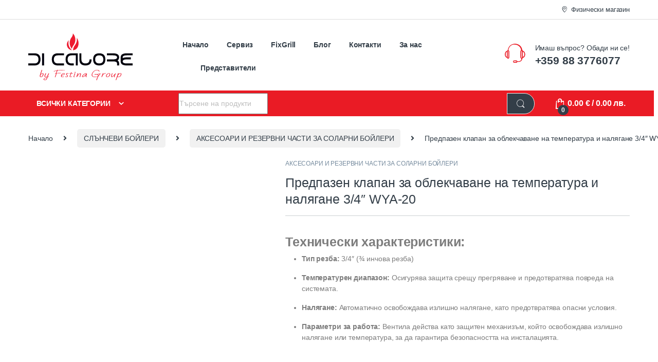

--- FILE ---
content_type: text/html; charset=UTF-8
request_url: https://dicalore.bg/produkt/%D0%BF%D1%80%D0%B5%D0%B4%D0%BF%D0%B0%D0%B7%D0%B5%D0%BD-%D0%BA%D0%BB%D0%B0%D0%BF%D0%B0%D0%BD/
body_size: 29924
content:
<!DOCTYPE html><html lang="bg-BG"><head><script data-no-optimize="1">var litespeed_docref=sessionStorage.getItem("litespeed_docref");litespeed_docref&&(Object.defineProperty(document,"referrer",{get:function(){return litespeed_docref}}),sessionStorage.removeItem("litespeed_docref"));</script> <meta charset="UTF-8"><meta name="viewport" content="width=device-width, initial-scale=1"><link rel="profile" href="http://gmpg.org/xfn/11"><link rel="pingback" href="https://dicalore.bg/xmlrpc.php"><meta name='robots' content='index, follow, max-image-preview:large, max-snippet:-1, max-video-preview:-1' /> <script data-cfasync="false" data-pagespeed-no-defer>var gtm4wp_datalayer_name = "dataLayer";
	var dataLayer = dataLayer || [];</script> <title>Предпазен клапан за облекчаване на температура и налягане 3/4&quot; WYA-20 - DiCalore - Създаваме уюта в твоя дом!</title><meta name="description" content="Вентилът за облекчаване на температура и налягане 3/4&quot; WYA-20 е предназначен за защита на инсталации от прекомерно налягане и висока температура. Той автоматично освобождава излишното налягане или температура, за да предотврати повреждане на оборудването и да осигури безопасността на системата" /><link rel="canonical" href="https://dicalore.bg/produkt/предпазен-клапан/" /><meta property="og:locale" content="bg_BG" /><meta property="og:type" content="article" /><meta property="og:title" content="Предпазен клапан за облекчаване на температура и налягане 3/4&quot; WYA-20" /><meta property="og:description" content="Вентилът за облекчаване на температура и налягане 3/4&quot; WYA-20 е предназначен за защита на инсталации от прекомерно налягане и висока температура. Той автоматично освобождава излишното налягане или температура, за да предотврати повреждане на оборудването и да осигури безопасността на системата" /><meta property="og:url" content="https://dicalore.bg/produkt/предпазен-клапан/" /><meta property="og:site_name" content="DiCalore - Създаваме уюта в твоя дом!" /><meta property="article:publisher" content="https://www.facebook.com/dicalore.eu" /><meta property="article:modified_time" content="2026-01-03T09:43:34+00:00" /><meta property="og:image" content="https://dicalore.bg/wp-content/uploads/2021/07/клапан-cut.png" /><meta property="og:image:width" content="750" /><meta property="og:image:height" content="750" /><meta property="og:image:type" content="image/png" /><meta name="twitter:card" content="summary_large_image" /><meta name="twitter:label1" content="Est. reading time" /><meta name="twitter:data1" content="1 минута" /> <script type="application/ld+json" class="yoast-schema-graph">{"@context":"https://schema.org","@graph":[{"@type":"WebPage","@id":"https://dicalore.bg/produkt/%d0%bf%d1%80%d0%b5%d0%b4%d0%bf%d0%b0%d0%b7%d0%b5%d0%bd-%d0%ba%d0%bb%d0%b0%d0%bf%d0%b0%d0%bd/","url":"https://dicalore.bg/produkt/%d0%bf%d1%80%d0%b5%d0%b4%d0%bf%d0%b0%d0%b7%d0%b5%d0%bd-%d0%ba%d0%bb%d0%b0%d0%bf%d0%b0%d0%bd/","name":"Предпазен клапан за облекчаване на температура и налягане 3/4\" WYA-20 - DiCalore - Създаваме уюта в твоя дом!","isPartOf":{"@id":"https://dicalore.bg/#website"},"primaryImageOfPage":{"@id":"https://dicalore.bg/produkt/%d0%bf%d1%80%d0%b5%d0%b4%d0%bf%d0%b0%d0%b7%d0%b5%d0%bd-%d0%ba%d0%bb%d0%b0%d0%bf%d0%b0%d0%bd/#primaryimage"},"image":{"@id":"https://dicalore.bg/produkt/%d0%bf%d1%80%d0%b5%d0%b4%d0%bf%d0%b0%d0%b7%d0%b5%d0%bd-%d0%ba%d0%bb%d0%b0%d0%bf%d0%b0%d0%bd/#primaryimage"},"thumbnailUrl":"https://dicalore.bg/wp-content/uploads/2021/07/клапан-cut.png","datePublished":"2021-07-14T07:38:14+00:00","dateModified":"2026-01-03T09:43:34+00:00","description":"Вентилът за облекчаване на температура и налягане 3/4\" WYA-20 е предназначен за защита на инсталации от прекомерно налягане и висока температура. Той автоматично освобождава излишното налягане или температура, за да предотврати повреждане на оборудването и да осигури безопасността на системата","breadcrumb":{"@id":"https://dicalore.bg/produkt/%d0%bf%d1%80%d0%b5%d0%b4%d0%bf%d0%b0%d0%b7%d0%b5%d0%bd-%d0%ba%d0%bb%d0%b0%d0%bf%d0%b0%d0%bd/#breadcrumb"},"inLanguage":"bg-BG","potentialAction":[{"@type":"ReadAction","target":["https://dicalore.bg/produkt/%d0%bf%d1%80%d0%b5%d0%b4%d0%bf%d0%b0%d0%b7%d0%b5%d0%bd-%d0%ba%d0%bb%d0%b0%d0%bf%d0%b0%d0%bd/"]}]},{"@type":"ImageObject","inLanguage":"bg-BG","@id":"https://dicalore.bg/produkt/%d0%bf%d1%80%d0%b5%d0%b4%d0%bf%d0%b0%d0%b7%d0%b5%d0%bd-%d0%ba%d0%bb%d0%b0%d0%bf%d0%b0%d0%bd/#primaryimage","url":"https://dicalore.bg/wp-content/uploads/2021/07/клапан-cut.png","contentUrl":"https://dicalore.bg/wp-content/uploads/2021/07/клапан-cut.png","width":750,"height":750},{"@type":"BreadcrumbList","@id":"https://dicalore.bg/produkt/%d0%bf%d1%80%d0%b5%d0%b4%d0%bf%d0%b0%d0%b7%d0%b5%d0%bd-%d0%ba%d0%bb%d0%b0%d0%bf%d0%b0%d0%bd/#breadcrumb","itemListElement":[{"@type":"ListItem","position":1,"name":"Начало","item":"https://dicalore.bg/"},{"@type":"ListItem","position":2,"name":"Магазин","item":"https://dicalore.bg/allproducts/"},{"@type":"ListItem","position":3,"name":"Предпазен клапан за облекчаване на температура и налягане 3/4&#8243; WYA-20"}]},{"@type":"WebSite","@id":"https://dicalore.bg/#website","url":"https://dicalore.bg/","name":"DiCalore - Създаваме уюта в твоя дом!","description":"Вакуумно-тръбни соларни системи за загряване на вода, термопомпи и климатици, електрически бойлери с и без серпентина.","publisher":{"@id":"https://dicalore.bg/#organization"},"potentialAction":[{"@type":"SearchAction","target":{"@type":"EntryPoint","urlTemplate":"https://dicalore.bg/?s={search_term_string}"},"query-input":{"@type":"PropertyValueSpecification","valueRequired":true,"valueName":"search_term_string"}}],"inLanguage":"bg-BG"},{"@type":"Organization","@id":"https://dicalore.bg/#organization","name":"DiCalore","url":"https://dicalore.bg/","logo":{"@type":"ImageObject","inLanguage":"bg-BG","@id":"https://dicalore.bg/#/schema/logo/image/","url":"https://dicalore.bg/wp-content/uploads/2021/05/Di-Calore-white-background-3.svg","contentUrl":"https://dicalore.bg/wp-content/uploads/2021/05/Di-Calore-white-background-3.svg","width":"1024","height":"1024","caption":"DiCalore"},"image":{"@id":"https://dicalore.bg/#/schema/logo/image/"},"sameAs":["https://www.facebook.com/dicalore.eu"]}]}</script> <link rel='dns-prefetch' href='//capi-automation.s3.us-east-2.amazonaws.com' /><link rel='dns-prefetch' href='//fonts.googleapis.com' /><link rel='preconnect' href='https://fonts.gstatic.com' crossorigin /><link rel="alternate" type="application/rss+xml" title="DiCalore - Създаваме уюта в твоя дом! &raquo; Поток" href="https://dicalore.bg/feed/" /><link rel="alternate" type="application/rss+xml" title="DiCalore - Създаваме уюта в твоя дом! &raquo; поток за коментари" href="https://dicalore.bg/comments/feed/" /><link rel="alternate" title="oEmbed (JSON)" type="application/json+oembed" href="https://dicalore.bg/wp-json/oembed/1.0/embed?url=https%3A%2F%2Fdicalore.bg%2Fprodukt%2F%25d0%25bf%25d1%2580%25d0%25b5%25d0%25b4%25d0%25bf%25d0%25b0%25d0%25b7%25d0%25b5%25d0%25bd-%25d0%25ba%25d0%25bb%25d0%25b0%25d0%25bf%25d0%25b0%25d0%25bd%2F" /><link rel="alternate" title="oEmbed (XML)" type="text/xml+oembed" href="https://dicalore.bg/wp-json/oembed/1.0/embed?url=https%3A%2F%2Fdicalore.bg%2Fprodukt%2F%25d0%25bf%25d1%2580%25d0%25b5%25d0%25b4%25d0%25bf%25d0%25b0%25d0%25b7%25d0%25b5%25d0%25bd-%25d0%25ba%25d0%25bb%25d0%25b0%25d0%25bf%25d0%25b0%25d0%25bd%2F&#038;format=xml" />
 <script src="//www.googletagmanager.com/gtag/js?id=G-HEZYESEF70"  data-cfasync="false" data-wpfc-render="false" type="text/javascript" async></script> <script data-cfasync="false" data-wpfc-render="false" type="text/javascript">var mi_version = '9.11.1';
				var mi_track_user = true;
				var mi_no_track_reason = '';
								var MonsterInsightsDefaultLocations = {"page_location":"https:\/\/dicalore.bg\/produkt\/%D0%BF%D1%80%D0%B5%D0%B4%D0%BF%D0%B0%D0%B7%D0%B5%D0%BD-%D0%BA%D0%BB%D0%B0%D0%BF%D0%B0%D0%BD\/"};
								if ( typeof MonsterInsightsPrivacyGuardFilter === 'function' ) {
					var MonsterInsightsLocations = (typeof MonsterInsightsExcludeQuery === 'object') ? MonsterInsightsPrivacyGuardFilter( MonsterInsightsExcludeQuery ) : MonsterInsightsPrivacyGuardFilter( MonsterInsightsDefaultLocations );
				} else {
					var MonsterInsightsLocations = (typeof MonsterInsightsExcludeQuery === 'object') ? MonsterInsightsExcludeQuery : MonsterInsightsDefaultLocations;
				}

								var disableStrs = [
										'ga-disable-G-HEZYESEF70',
									];

				/* Function to detect opted out users */
				function __gtagTrackerIsOptedOut() {
					for (var index = 0; index < disableStrs.length; index++) {
						if (document.cookie.indexOf(disableStrs[index] + '=true') > -1) {
							return true;
						}
					}

					return false;
				}

				/* Disable tracking if the opt-out cookie exists. */
				if (__gtagTrackerIsOptedOut()) {
					for (var index = 0; index < disableStrs.length; index++) {
						window[disableStrs[index]] = true;
					}
				}

				/* Opt-out function */
				function __gtagTrackerOptout() {
					for (var index = 0; index < disableStrs.length; index++) {
						document.cookie = disableStrs[index] + '=true; expires=Thu, 31 Dec 2099 23:59:59 UTC; path=/';
						window[disableStrs[index]] = true;
					}
				}

				if ('undefined' === typeof gaOptout) {
					function gaOptout() {
						__gtagTrackerOptout();
					}
				}
								window.dataLayer = window.dataLayer || [];

				window.MonsterInsightsDualTracker = {
					helpers: {},
					trackers: {},
				};
				if (mi_track_user) {
					function __gtagDataLayer() {
						dataLayer.push(arguments);
					}

					function __gtagTracker(type, name, parameters) {
						if (!parameters) {
							parameters = {};
						}

						if (parameters.send_to) {
							__gtagDataLayer.apply(null, arguments);
							return;
						}

						if (type === 'event') {
														parameters.send_to = monsterinsights_frontend.v4_id;
							var hookName = name;
							if (typeof parameters['event_category'] !== 'undefined') {
								hookName = parameters['event_category'] + ':' + name;
							}

							if (typeof MonsterInsightsDualTracker.trackers[hookName] !== 'undefined') {
								MonsterInsightsDualTracker.trackers[hookName](parameters);
							} else {
								__gtagDataLayer('event', name, parameters);
							}
							
						} else {
							__gtagDataLayer.apply(null, arguments);
						}
					}

					__gtagTracker('js', new Date());
					__gtagTracker('set', {
						'developer_id.dZGIzZG': true,
											});
					if ( MonsterInsightsLocations.page_location ) {
						__gtagTracker('set', MonsterInsightsLocations);
					}
										__gtagTracker('config', 'G-HEZYESEF70', {"forceSSL":"true","link_attribution":"true"} );
										window.gtag = __gtagTracker;										(function () {
						/* https://developers.google.com/analytics/devguides/collection/analyticsjs/ */
						/* ga and __gaTracker compatibility shim. */
						var noopfn = function () {
							return null;
						};
						var newtracker = function () {
							return new Tracker();
						};
						var Tracker = function () {
							return null;
						};
						var p = Tracker.prototype;
						p.get = noopfn;
						p.set = noopfn;
						p.send = function () {
							var args = Array.prototype.slice.call(arguments);
							args.unshift('send');
							__gaTracker.apply(null, args);
						};
						var __gaTracker = function () {
							var len = arguments.length;
							if (len === 0) {
								return;
							}
							var f = arguments[len - 1];
							if (typeof f !== 'object' || f === null || typeof f.hitCallback !== 'function') {
								if ('send' === arguments[0]) {
									var hitConverted, hitObject = false, action;
									if ('event' === arguments[1]) {
										if ('undefined' !== typeof arguments[3]) {
											hitObject = {
												'eventAction': arguments[3],
												'eventCategory': arguments[2],
												'eventLabel': arguments[4],
												'value': arguments[5] ? arguments[5] : 1,
											}
										}
									}
									if ('pageview' === arguments[1]) {
										if ('undefined' !== typeof arguments[2]) {
											hitObject = {
												'eventAction': 'page_view',
												'page_path': arguments[2],
											}
										}
									}
									if (typeof arguments[2] === 'object') {
										hitObject = arguments[2];
									}
									if (typeof arguments[5] === 'object') {
										Object.assign(hitObject, arguments[5]);
									}
									if ('undefined' !== typeof arguments[1].hitType) {
										hitObject = arguments[1];
										if ('pageview' === hitObject.hitType) {
											hitObject.eventAction = 'page_view';
										}
									}
									if (hitObject) {
										action = 'timing' === arguments[1].hitType ? 'timing_complete' : hitObject.eventAction;
										hitConverted = mapArgs(hitObject);
										__gtagTracker('event', action, hitConverted);
									}
								}
								return;
							}

							function mapArgs(args) {
								var arg, hit = {};
								var gaMap = {
									'eventCategory': 'event_category',
									'eventAction': 'event_action',
									'eventLabel': 'event_label',
									'eventValue': 'event_value',
									'nonInteraction': 'non_interaction',
									'timingCategory': 'event_category',
									'timingVar': 'name',
									'timingValue': 'value',
									'timingLabel': 'event_label',
									'page': 'page_path',
									'location': 'page_location',
									'title': 'page_title',
									'referrer' : 'page_referrer',
								};
								for (arg in args) {
																		if (!(!args.hasOwnProperty(arg) || !gaMap.hasOwnProperty(arg))) {
										hit[gaMap[arg]] = args[arg];
									} else {
										hit[arg] = args[arg];
									}
								}
								return hit;
							}

							try {
								f.hitCallback();
							} catch (ex) {
							}
						};
						__gaTracker.create = newtracker;
						__gaTracker.getByName = newtracker;
						__gaTracker.getAll = function () {
							return [];
						};
						__gaTracker.remove = noopfn;
						__gaTracker.loaded = true;
						window['__gaTracker'] = __gaTracker;
					})();
									} else {
										console.log("");
					(function () {
						function __gtagTracker() {
							return null;
						}

						window['__gtagTracker'] = __gtagTracker;
						window['gtag'] = __gtagTracker;
					})();
									}</script> <link data-optimized="2" rel="stylesheet" href="https://dicalore.bg/wp-content/litespeed/css/4635ce83d5e3a7453fb402e4e9fb76f8.css?ver=3a57c" /><link rel='stylesheet' id='mas-wc-brands-style-css' href='https://dicalore.bg/wp-content/plugins/mas-woocommerce-brands/assets/css/style.css' type='text/css' media='all' /><link rel='stylesheet' id='uni_style-css' href='https://dicalore.bg/wp-content/plugins/unipayment/includes/../css/uni_style.css' type='text/css' media='all' /><link rel="preload" as="style" href="https://fonts.googleapis.com/css?family=Montserrat&#038;subset=latin&#038;display=swap&#038;ver=1766131539" /><noscript><link rel="stylesheet" href="https://fonts.googleapis.com/css?family=Montserrat&#038;subset=latin&#038;display=swap&#038;ver=1766131539" /></noscript> <script type="litespeed/javascript" data-src="https://dicalore.bg/wp-content/plugins/google-analytics-for-wordpress/assets/js/frontend-gtag.min.js" id="monsterinsights-frontend-script-js" data-wp-strategy="async"></script> <script data-cfasync="false" data-wpfc-render="false" type="text/javascript" id='monsterinsights-frontend-script-js-extra'>/*  */
var monsterinsights_frontend = {"js_events_tracking":"true","download_extensions":"doc,pdf,ppt,zip,xls,docx,pptx,xlsx","inbound_paths":"[{\"path\":\"\\\/go\\\/\",\"label\":\"affiliate\"},{\"path\":\"\\\/recommend\\\/\",\"label\":\"affiliate\"}]","home_url":"https:\/\/dicalore.bg","hash_tracking":"false","v4_id":"G-HEZYESEF70"};/*  */</script> <script id="tbi_checkout_frontend-js-extra" type="litespeed/javascript">var myAjax={"ajaxurl":"https://dicalore.bg/wp-admin/admin-ajax.php"}</script> <script type="litespeed/javascript" data-src="https://dicalore.bg/wp-includes/js/jquery/jquery.min.js" id="jquery-core-js"></script> <script id="wc-add-to-cart-js-extra" type="litespeed/javascript">var wc_add_to_cart_params={"ajax_url":"/wp-admin/admin-ajax.php","wc_ajax_url":"/?wc-ajax=%%endpoint%%","i18n_view_cart":"\u041f\u0440\u0435\u0433\u043b\u0435\u0434 \u043d\u0430 \u043a\u043e\u043b\u0438\u0447\u043a\u0430\u0442\u0430","cart_url":"https://dicalore.bg/cart-2/","is_cart":"","cart_redirect_after_add":"no"}</script> <script id="wc-single-product-js-extra" type="litespeed/javascript">var wc_single_product_params={"i18n_required_rating_text":"\u0418\u0437\u0431\u0435\u0440\u0435\u0442\u0435 \u0441\u0442\u043e\u0439\u043d\u043e\u0441\u0442","i18n_rating_options":["1 \u043e\u0442 5 \u0437\u0432\u0435\u0437\u0434\u0438","2 \u043e\u0442 5 \u0437\u0432\u0435\u0437\u0434\u0438","3 of 5 stars","4 of 5 stars","5 \u043e\u0442 5 \u0437\u0432\u0435\u0437\u0434\u0438"],"i18n_product_gallery_trigger_text":"View full-screen image gallery","review_rating_required":"yes","flexslider":{"rtl":!1,"animation":"slide","smoothHeight":!0,"directionNav":!1,"controlNav":"thumbnails","slideshow":!1,"animationSpeed":500,"animationLoop":!1,"allowOneSlide":!1},"zoom_enabled":"1","zoom_options":[],"photoswipe_enabled":"1","photoswipe_options":{"shareEl":!1,"closeOnScroll":!1,"history":!1,"hideAnimationDuration":0,"showAnimationDuration":0},"flexslider_enabled":"1"}</script> <script id="woocommerce-js-extra" type="litespeed/javascript">var woocommerce_params={"ajax_url":"/wp-admin/admin-ajax.php","wc_ajax_url":"/?wc-ajax=%%endpoint%%","i18n_password_show":"\u041f\u043e\u043a\u0430\u0437\u0432\u0430\u043d\u0435 \u043d\u0430 \u043f\u0430\u0440\u043e\u043b\u0430\u0442\u0430","i18n_password_hide":"\u0421\u043a\u0440\u0438\u0432\u0430\u043d\u0435 \u043d\u0430 \u043f\u0430\u0440\u043e\u043b\u0430\u0442\u0430"}</script> <script></script><link rel="https://api.w.org/" href="https://dicalore.bg/wp-json/" /><link rel="alternate" title="JSON" type="application/json" href="https://dicalore.bg/wp-json/wp/v2/product/6468" /><link rel="EditURI" type="application/rsd+xml" title="RSD" href="https://dicalore.bg/xmlrpc.php?rsd" /><link rel='shortlink' href='https://dicalore.bg/?p=6468' /><meta name="generator" content="Redux 4.5.9" /><meta name="facebook-domain-verification" content="7e2vs3bln8gn8v9knjjf101dm4vd50" /> <script type="litespeed/javascript">(function(c,l,a,r,i,t,y){c[a]=c[a]||function(){(c[a].q=c[a].q||[]).push(arguments)};t=l.createElement(r);t.async=1;t.src="https://www.clarity.ms/tag/"+i+"?ref=wordpress";y=l.getElementsByTagName(r)[0];y.parentNode.insertBefore(t,y)})(window,document,"clarity","script","ub1of5055d")</script> 
 <script data-cfasync="false" data-pagespeed-no-defer>var dataLayer_content = {"visitorLoginState":"logged-out","visitorType":"visitor-logged-out","visitorEmail":"","visitorEmailHash":"","visitorRegistrationDate":"","visitorUsername":"","visitorIP":"18.217.133.33","pageTitle":"Предпазен клапан за облекчаване на температура и налягане 3\/4&quot; WYA-20 - DiCalore - Създаваме уюта в твоя дом!","pagePostType":"product","pagePostType2":"single-product","pagePostAuthorID":1,"pagePostAuthor":"admin","pagePostDate":"14.07.2021","pagePostDateYear":2021,"pagePostDateMonth":7,"pagePostDateDay":14,"pagePostDateDayName":"сряда","pagePostDateHour":10,"pagePostDateMinute":38,"pagePostDateIso":"2021-07-14T10:38:14+03:00","pagePostDateUnix":1626259094,"pagePostTerms":{"product_type":["simple"],"product_cat":["АКСЕСОАРИ И РЕЗЕРВНИ ЧАСТИ ЗА СОЛАРНИ БОЙЛЕРИ"],"meta":{"total_sales":36,"rs_page_bg_color":"","fb_product_group_id":7246253568779246,"fb_visibility":"yes","fb_product_description":"","fb_product_item_id":7246253682112568,"individual_shipping_price_address":15,"individual_shipping_price_office":7}},"postCountOnPage":1,"postCountTotal":1,"postID":6468,"postFormat":"standard","gtm.whitelist":[],"gtm.blacklist":["html"]};
	dataLayer.push( dataLayer_content );</script> <script data-cfasync="false" data-pagespeed-no-defer>console.warn && console.warn("[GTM4WP] Google Tag Manager container code placement set to OFF !!!");
	console.warn && console.warn("[GTM4WP] Data layer codes are active but GTM container must be loaded using custom coding !!!");</script> 	<noscript><style>.woocommerce-product-gallery{ opacity: 1 !important; }</style></noscript><meta name="generator" content="Elementor 3.34.0; features: additional_custom_breakpoints; settings: css_print_method-external, google_font-enabled, font_display-auto"> <script  type="litespeed/javascript">!function(f,b,e,v,n,t,s){if(f.fbq)return;n=f.fbq=function(){n.callMethod?n.callMethod.apply(n,arguments):n.queue.push(arguments)};if(!f._fbq)f._fbq=n;n.push=n;n.loaded=!0;n.version='2.0';n.queue=[];t=b.createElement(e);t.async=!0;t.src=v;s=b.getElementsByTagName(e)[0];s.parentNode.insertBefore(t,s)}(window,document,'script','https://connect.facebook.net/en_US/fbevents.js')</script>  <script  type="litespeed/javascript">fbq('init','558579189370267',{},{"agent":"woocommerce_0-10.4.3-3.5.15"});document.addEventListener('DOMContentLiteSpeedLoaded',function(){document.body.insertAdjacentHTML('beforeend','<div class=\"wc-facebook-pixel-event-placeholder\"></div>')},!1)</script> <meta name="generator" content="Powered by WPBakery Page Builder - drag and drop page builder for WordPress."/><meta name="generator" content="Powered by Slider Revolution 6.7.39 - responsive, Mobile-Friendly Slider Plugin for WordPress with comfortable drag and drop interface." /><link rel="icon" href="https://dicalore.bg/wp-content/uploads/2021/05/cropped-di-calore-fav-6-32x32.png" sizes="32x32" /><link rel="icon" href="https://dicalore.bg/wp-content/uploads/2021/05/cropped-di-calore-fav-6-192x192.png" sizes="192x192" /><link rel="apple-touch-icon" href="https://dicalore.bg/wp-content/uploads/2021/05/cropped-di-calore-fav-6-180x180.png" /><meta name="msapplication-TileImage" content="https://dicalore.bg/wp-content/uploads/2021/05/cropped-di-calore-fav-6-270x270.png" /> <script type="litespeed/javascript">function setREVStartSize(e){window.RSIW=window.RSIW===undefined?window.innerWidth:window.RSIW;window.RSIH=window.RSIH===undefined?window.innerHeight:window.RSIH;try{var pw=document.getElementById(e.c).parentNode.offsetWidth,newh;pw=pw===0||isNaN(pw)||(e.l=="fullwidth"||e.layout=="fullwidth")?window.RSIW:pw;e.tabw=e.tabw===undefined?0:parseInt(e.tabw);e.thumbw=e.thumbw===undefined?0:parseInt(e.thumbw);e.tabh=e.tabh===undefined?0:parseInt(e.tabh);e.thumbh=e.thumbh===undefined?0:parseInt(e.thumbh);e.tabhide=e.tabhide===undefined?0:parseInt(e.tabhide);e.thumbhide=e.thumbhide===undefined?0:parseInt(e.thumbhide);e.mh=e.mh===undefined||e.mh==""||e.mh==="auto"?0:parseInt(e.mh,0);if(e.layout==="fullscreen"||e.l==="fullscreen")
newh=Math.max(e.mh,window.RSIH);else{e.gw=Array.isArray(e.gw)?e.gw:[e.gw];for(var i in e.rl)if(e.gw[i]===undefined||e.gw[i]===0)e.gw[i]=e.gw[i-1];e.gh=e.el===undefined||e.el===""||(Array.isArray(e.el)&&e.el.length==0)?e.gh:e.el;e.gh=Array.isArray(e.gh)?e.gh:[e.gh];for(var i in e.rl)if(e.gh[i]===undefined||e.gh[i]===0)e.gh[i]=e.gh[i-1];var nl=new Array(e.rl.length),ix=0,sl;e.tabw=e.tabhide>=pw?0:e.tabw;e.thumbw=e.thumbhide>=pw?0:e.thumbw;e.tabh=e.tabhide>=pw?0:e.tabh;e.thumbh=e.thumbhide>=pw?0:e.thumbh;for(var i in e.rl)nl[i]=e.rl[i]<window.RSIW?0:e.rl[i];sl=nl[0];for(var i in nl)if(sl>nl[i]&&nl[i]>0){sl=nl[i];ix=i}
var m=pw>(e.gw[ix]+e.tabw+e.thumbw)?1:(pw-(e.tabw+e.thumbw))/(e.gw[ix]);newh=(e.gh[ix]*m)+(e.tabh+e.thumbh)}
var el=document.getElementById(e.c);if(el!==null&&el)el.style.height=newh+"px";el=document.getElementById(e.c+"_wrapper");if(el!==null&&el){el.style.height=newh+"px";el.style.display="block"}}catch(e){console.log("Failure at Presize of Slider:"+e)}}</script> <noscript><style>.wpb_animate_when_almost_visible { opacity: 1; }</style></noscript></head><body class="wp-singular product-template-default single single-product postid-6468 wp-theme-electro theme-electro woocommerce woocommerce-page woocommerce-no-js group-blog full-width normal wpb-js-composer js-comp-ver-8.7.2 vc_responsive elementor-default elementor-kit-5348"><div class="off-canvas-wrapper"><div id="page" class="hfeed site">
<a class="skip-link screen-reader-text visually-hidden" href="#site-navigation">Преминаване към навигация</a>
<a class="skip-link screen-reader-text visually-hidden" href="#content">Преминаване към съдържанието</a><div class="top-bar hidden-lg-down d-none d-xl-block"><div class="container clearfix"><ul id="menu-%d1%85%d0%b5%d0%b4%d1%8a%d1%80-%d0%b4%d0%b5%d1%81%d0%b5%d0%bd-%d0%ba%d1%80%d0%b0%d0%b9" class="nav nav-inline pull-right electro-animate-dropdown flip"><li id="menu-item-3234" class="menu-item menu-item-type-custom menu-item-object-custom menu-item-3234"><a title="Физически магазин" href="/contact/"><i class="ec ec-map-pointer"></i>Физически магазин</a></li></ul></div></div><header id="masthead" class="header-v2 stick-this site-header"><div class="container hidden-lg-down d-none d-xl-block"><div class="masthead row align-items-center"><div class="header-logo-area d-flex justify-content-between align-items-center"><div class="header-site-branding">
<a href="https://dicalore.bg/" class="header-logo-link">
<img data-lazyloaded="1" src="[data-uri]" data-src="https://dicalore.bg/wp-content/uploads/2021/05/Di-Calore-white-background-3.svg" alt="DiCalore - Създаваме уюта в твоя дом!" class="img-header-logo" width="0" height="0" />
</a></div><div class="off-canvas-navigation-wrapper off-canvas-hide-in-desktop d-xl-none"><div class="off-canvas-navbar-toggle-buttons clearfix">
<button class="navbar-toggler navbar-toggle-hamburger " type="button">
<i class="ec ec-menu"></i>
</button>
<button class="navbar-toggler navbar-toggle-close " type="button">
<i class="ec ec-close-remove"></i>
</button></div><div class="off-canvas-navigation light" id="default-oc-header"><ul id="menu-%d0%bc%d0%b5%d0%bd%d1%8e-%d0%bc%d0%be%d0%b1%d0%b8%d0%bb%d0%bd%d0%b0-%d0%b2%d0%b5%d1%80%d1%81%d0%b8%d1%8f" class="nav nav-inline yamm"><li id="menu-item-5866" class="menu-item menu-item-type-post_type menu-item-object-page menu-item-home menu-item-5866"><a title="Начало" href="https://dicalore.bg/">Начало</a></li><li id="menu-item-5888" class="menu-item menu-item-type-post_type menu-item-object-page menu-item-has-children current_page_parent menu-item-5888 dropdown"><a title="ВСИЧКИ КАТЕГОРИИ" href="https://dicalore.bg/allproducts/" data-toggle="dropdown" class="dropdown-toggle" aria-haspopup="true">ВСИЧКИ КАТЕГОРИИ</a><ul role="menu" class=" dropdown-menu"><li id="menu-item-9130" class="menu-item menu-item-type-post_type menu-item-object-page menu-item-has-children menu-item-9130 dropdown-submenu"><a title="ОТОПЛЕНИЕ НА ПЕЛЕТИ" href="https://dicalore.bg/otoplenie-na-peleti/">ОТОПЛЕНИЕ НА ПЕЛЕТИ</a><ul role="menu" class=" dropdown-menu"><li id="menu-item-9131" class="menu-item menu-item-type-taxonomy menu-item-object-product_cat menu-item-9131"><a title="СУХИ ПЕЛЕТНИ КАМИНИ" href="https://dicalore.bg/product-category/kamini-na-peleti/suhi-peletni-kamini/">СУХИ ПЕЛЕТНИ КАМИНИ</a></li><li id="menu-item-9132" class="menu-item menu-item-type-taxonomy menu-item-object-product_cat menu-item-9132"><a title="КАМИНИ С ВОДНА РИЗА" href="https://dicalore.bg/product-category/kamini-na-peleti/kamini-s-vodna-riza/">КАМИНИ С ВОДНА РИЗА</a></li><li id="menu-item-9133" class="menu-item menu-item-type-taxonomy menu-item-object-product_cat menu-item-9133"><a title="КОТЛИ НА ПЕЛЕТИ" href="https://dicalore.bg/product-category/kamini-na-peleti/kotli-na-peleti/">КОТЛИ НА ПЕЛЕТИ</a></li><li id="menu-item-9134" class="menu-item menu-item-type-taxonomy menu-item-object-product_cat menu-item-9134"><a title="АКСЕСОАРИ И РЕЗЕРВНИ ЧАСТИ" href="https://dicalore.bg/product-category/kamini-na-peleti/aksesoari-i-rezervni-chasti/">АКСЕСОАРИ И РЕЗЕРВНИ ЧАСТИ</a></li></ul></li><li id="menu-item-9135" class="menu-item menu-item-type-post_type menu-item-object-page menu-item-has-children menu-item-9135 dropdown-submenu"><a title="ОТОПЛЕНИЕ НА ДЪРВА" href="https://dicalore.bg/otoplenie-na-durva/">ОТОПЛЕНИЕ НА ДЪРВА</a><ul role="menu" class=" dropdown-menu"><li id="menu-item-9136" class="menu-item menu-item-type-taxonomy menu-item-object-product_cat menu-item-9136"><a title="КАМИНИ НА ДЪРВА" href="https://dicalore.bg/product-category/otoplenie-durva/kamini-na-durva/">КАМИНИ НА ДЪРВА</a></li><li id="menu-item-9137" class="menu-item menu-item-type-taxonomy menu-item-object-product_cat menu-item-9137"><a title="КАМИНИ НА ДЪРВА С ВОДНА РИЗА" href="https://dicalore.bg/product-category/otoplenie-durva/kamini-na-durva-s-vodna-riza/">КАМИНИ НА ДЪРВА С ВОДНА РИЗА</a></li><li id="menu-item-9138" class="menu-item menu-item-type-taxonomy menu-item-object-product_cat menu-item-9138"><a title="АКСЕСОАРИ" href="https://dicalore.bg/product-category/otoplenie-durva/aksesoari/">АКСЕСОАРИ</a></li></ul></li><li id="menu-item-9140" class="menu-item menu-item-type-taxonomy menu-item-object-product_cat menu-item-9140"><a title="ОТОПЛЕНИЕ НА ОТКРИТО" href="https://dicalore.bg/product-category/otoplenie-na-otkrito/">ОТОПЛЕНИЕ НА ОТКРИТО</a></li><li id="menu-item-9141" class="menu-item menu-item-type-post_type menu-item-object-page menu-item-has-children menu-item-9141 dropdown-submenu"><a title="ФОТОВОЛТАИЧНИ СИСТЕМИ" href="https://dicalore.bg/%d1%84%d0%be%d1%82%d0%be%d0%b2%d0%be%d0%bb%d1%82%d0%b0%d0%b8%d1%87%d0%bd%d0%b8-%d1%81%d0%be%d0%bb%d0%b0%d1%80%d0%bd%d0%b8-%d0%bf%d0%b0%d0%bd%d0%b5%d0%bb%d0%b8/">ФОТОВОЛТАИЧНИ СИСТЕМИ</a><ul role="menu" class=" dropdown-menu"><li id="menu-item-9146" class="menu-item menu-item-type-taxonomy menu-item-object-product_cat menu-item-9146"><a title="ПАНЕЛИ" href="https://dicalore.bg/product-category/photovoltaic-systems/paneli-photovoltaic-systems/">ПАНЕЛИ</a></li><li id="menu-item-9142" class="menu-item menu-item-type-taxonomy menu-item-object-product_cat menu-item-9142"><a title="БАТЕРИИ" href="https://dicalore.bg/product-category/photovoltaic-systems/batteries/">БАТЕРИИ</a></li><li id="menu-item-9144" class="menu-item menu-item-type-taxonomy menu-item-object-product_cat menu-item-9144"><a title="ИНВЕРТОРИ" href="https://dicalore.bg/product-category/photovoltaic-systems/inverters/">ИНВЕРТОРИ</a></li><li id="menu-item-9145" class="menu-item menu-item-type-taxonomy menu-item-object-product_cat menu-item-9145"><a title="МОНТАЖНИ СИСТЕМИ" href="https://dicalore.bg/product-category/photovoltaic-systems/assembly-systems/">МОНТАЖНИ СИСТЕМИ</a></li><li id="menu-item-9143" class="menu-item menu-item-type-taxonomy menu-item-object-product_cat menu-item-9143"><a title="ЕЛЕКТРИЧЕСКИ МАТЕРИАЛИ" href="https://dicalore.bg/product-category/photovoltaic-systems/electric-materials/">ЕЛЕКТРИЧЕСКИ МАТЕРИАЛИ</a></li></ul></li><li id="menu-item-9147" class="menu-item menu-item-type-post_type menu-item-object-page menu-item-has-children menu-item-9147 dropdown-submenu"><a title="СЛЪНЧЕВИ БОЙЛЕРИ" href="https://dicalore.bg/solarni-sistemi/">СЛЪНЧЕВИ БОЙЛЕРИ</a><ul role="menu" class=" dropdown-menu"><li id="menu-item-9151" class="menu-item menu-item-type-taxonomy menu-item-object-product_cat menu-item-9151"><a title="ВАКУУМНО-ТРЪБНИ СОЛАРНИ СИСТЕМИ ПОД НАЛЯГАНЕ" href="https://dicalore.bg/product-category/solari/susnalqgane/">ВАКУУМНО-ТРЪБНИ СОЛАРНИ СИСТЕМИ ПОД НАЛЯГАНЕ</a></li><li id="menu-item-9150" class="menu-item menu-item-type-taxonomy menu-item-object-product_cat menu-item-9150"><a title="ВАКУУМНО-ТРЪБНИ СОЛАРНИ СИСТЕМИ БЕЗ НАЛЯГАНЕ" href="https://dicalore.bg/product-category/solari/beznalqgane/">ВАКУУМНО-ТРЪБНИ СОЛАРНИ СИСТЕМИ БЕЗ НАЛЯГАНЕ</a></li><li id="menu-item-9149" class="menu-item menu-item-type-taxonomy menu-item-object-product_cat menu-item-9149"><a title="ВАКУУМНО-ТРЪБНИ СОЛАРНИ ПАНЕЛИ" href="https://dicalore.bg/product-category/solari/paneli/">ВАКУУМНО-ТРЪБНИ СОЛАРНИ ПАНЕЛИ</a></li><li id="menu-item-9152" class="menu-item menu-item-type-taxonomy menu-item-object-product_cat menu-item-9152"><a title="СЕЛЕКТИВНИ СОЛАРНИ ПАНЕЛИ ЗА ТОПЛА ВОДА" href="https://dicalore.bg/product-category/solari/ploski-paneli/">СЕЛЕКТИВНИ СОЛАРНИ ПАНЕЛИ ЗА ТОПЛА ВОДА</a></li><li id="menu-item-9148" class="menu-item menu-item-type-taxonomy menu-item-object-product_cat current-product-ancestor current-menu-parent current-product-parent menu-item-9148"><a title="АКСЕСОАРИ И РЕЗЕРВНИ ЧАСТИ ЗА СОЛАРНИ БОЙЛЕРИ" href="https://dicalore.bg/product-category/solari/solar-aksesoari/">АКСЕСОАРИ И РЕЗЕРВНИ ЧАСТИ ЗА СОЛАРНИ БОЙЛЕРИ</a></li></ul></li><li id="menu-item-9153" class="menu-item menu-item-type-taxonomy menu-item-object-product_cat menu-item-9153"><a title="ДИМООТВОДНИ ТРЪБИ" href="https://dicalore.bg/product-category/chimney-flue/">ДИМООТВОДНИ ТРЪБИ</a></li><li id="menu-item-9154" class="menu-item menu-item-type-taxonomy menu-item-object-product_cat menu-item-9154"><a title="ПРЕЧИСТВАТЕЛИ ЗА ВЪЗДУХ" href="https://dicalore.bg/product-category/prechistavatelizavuzduh/">ПРЕЧИСТВАТЕЛИ ЗА ВЪЗДУХ</a></li><li id="menu-item-9241" class="menu-item menu-item-type-post_type menu-item-object-page menu-item-9241"><a title="Glass Pure" href="https://dicalore.bg/glass-pure/">Glass Pure</a></li><li id="menu-item-9155" class="menu-item menu-item-type-taxonomy menu-item-object-product_cat menu-item-9155"><a title="Grill &amp; BBQ" href="https://dicalore.bg/product-category/grill-bbq/">Grill &amp; BBQ</a></li></ul></li><li id="menu-item-5871" class="menu-item menu-item-type-post_type menu-item-object-page menu-item-5871"><a title="Сервиз" href="https://dicalore.bg/serviz/">Сервиз</a></li><li id="menu-item-8225" class="menu-item menu-item-type-post_type menu-item-object-page menu-item-8225"><a title="FixGrill" href="https://dicalore.bg/fixgrill/"><i class="grill"></i>FixGrill</a></li><li id="menu-item-5869" class="menu-item menu-item-type-post_type menu-item-object-page menu-item-5869"><a title="Блог" href="https://dicalore.bg/blog/">Блог</a></li><li id="menu-item-5872" class="menu-item menu-item-type-post_type menu-item-object-page menu-item-5872"><a title="Контакти" href="https://dicalore.bg/contact/">Контакти</a></li><li id="menu-item-5868" class="menu-item menu-item-type-post_type menu-item-object-page menu-item-5868"><a title="За нас" href="https://dicalore.bg/about-us/">За нас</a></li><li id="menu-item-5870" class="menu-item menu-item-type-post_type menu-item-object-page menu-item-5870"><a title="Представители" href="https://dicalore.bg/predstaviteli/">Представители</a></li></ul></div></div></div><div class="primary-nav-menu position-relative electro-animate-dropdown"><ul id="menu-%d0%be%d1%81%d0%bd%d0%be%d0%b2%d0%bd%d0%be-%d0%bc%d0%b5%d0%bd%d1%8e" class="nav nav-inline yamm"><li id="menu-item-4103" class="menu-item menu-item-type-post_type menu-item-object-page menu-item-home menu-item-4103"><a title="Начало" href="https://dicalore.bg/">Начало</a></li><li id="menu-item-5454" class="menu-item menu-item-type-post_type menu-item-object-page menu-item-5454"><a title="Сервиз" href="https://dicalore.bg/serviz/">Сервиз</a></li><li id="menu-item-8226" class="menu-item menu-item-type-post_type menu-item-object-page menu-item-8226"><a title="FixGrill" href="https://dicalore.bg/fixgrill/"><i class="ri-fire-fill"></i>FixGrill</a></li><li id="menu-item-4102" class="menu-item menu-item-type-post_type menu-item-object-page menu-item-4102"><a title="Блог" href="https://dicalore.bg/blog/">Блог</a></li><li id="menu-item-3774" class="menu-item menu-item-type-custom menu-item-object-custom menu-item-3774"><a title="Контакти" href="/contact/">Контакти</a></li><li id="menu-item-4123" class="menu-item menu-item-type-post_type menu-item-object-page menu-item-4123"><a title="За нас" href="https://dicalore.bg/about-us/">За нас</a></li><li id="menu-item-5452" class="menu-item menu-item-type-post_type menu-item-object-page menu-item-5452"><a title="Представители" href="https://dicalore.bg/predstaviteli/">Представители</a></li></ul></div><div class="header-support"><div class="header-support-inner"><div class="support-icon">
<i class="ec ec-support"></i></div><div class="support-info"><div class="support-number">Имаш въпрос? Обади ни се!</div><div class="support-email"><h4><b>+359 88 3776077</h4></b></div></div></div></div></div><div class="electro-navbar"><div class="container"><div class="electro-navbar-inner"><div class="departments-menu-v2"><div class="dropdown ">
<a href="#" class="departments-menu-v2-title" data-toggle="dropdown">
<span>ВСИЧКИ КАТЕГОРИИ<i class="departments-menu-v2-icon ec ec-arrow-down-search"></i></span>
</a><ul id="menu-%d0%b2%d1%81%d0%b8%d1%87%d0%ba%d0%b8-%d0%ba%d0%b0%d1%82%d0%b5%d0%b3%d0%be%d1%80%d0%b8%d0%b8" class="dropdown-menu yamm"><li id="menu-item-8854" class="menu-item menu-item-type-post_type menu-item-object-page menu-item-has-children menu-item-8854 dropdown"><a title="ОТОПЛЕНИЕ НА ПЕЛЕТИ" href="https://dicalore.bg/otoplenie-na-peleti/" class="dropdown-toggle" aria-haspopup="true" data-hover="dropdown">ОТОПЛЕНИЕ НА ПЕЛЕТИ</a><ul role="menu" class=" dropdown-menu"><li id="menu-item-6717" class="menu-item menu-item-type-taxonomy menu-item-object-product_cat menu-item-6717"><a title="СУХИ ПЕЛЕТНИ КАМИНИ" href="https://dicalore.bg/product-category/kamini-na-peleti/suhi-peletni-kamini/">СУХИ ПЕЛЕТНИ КАМИНИ</a></li><li id="menu-item-6715" class="menu-item menu-item-type-taxonomy menu-item-object-product_cat menu-item-6715"><a title="КАМИНИ С ВОДНА РИЗА" href="https://dicalore.bg/product-category/kamini-na-peleti/kamini-s-vodna-riza/">КАМИНИ С ВОДНА РИЗА</a></li><li id="menu-item-6716" class="menu-item menu-item-type-taxonomy menu-item-object-product_cat menu-item-6716"><a title="КОТЛИ НА ПЕЛЕТИ" href="https://dicalore.bg/product-category/kamini-na-peleti/kotli-na-peleti/">КОТЛИ НА ПЕЛЕТИ</a></li><li id="menu-item-6713" class="menu-item menu-item-type-taxonomy menu-item-object-product_cat menu-item-6713"><a title="АКСЕСОАРИ И РЕЗЕРВНИ ЧАСТИ" href="https://dicalore.bg/product-category/kamini-na-peleti/aksesoari-i-rezervni-chasti/">АКСЕСОАРИ И РЕЗЕРВНИ ЧАСТИ</a></li></ul></li><li id="menu-item-8864" class="menu-item menu-item-type-post_type menu-item-object-page menu-item-has-children menu-item-8864 dropdown"><a title="ОТОПЛЕНИЕ НА ДЪРВА" href="https://dicalore.bg/otoplenie-na-durva/" class="dropdown-toggle" aria-haspopup="true" data-hover="dropdown">ОТОПЛЕНИЕ НА ДЪРВА</a><ul role="menu" class=" dropdown-menu"><li id="menu-item-8866" class="menu-item menu-item-type-taxonomy menu-item-object-product_cat menu-item-8866"><a title="КАМИНИ НА ДЪРВА" href="https://dicalore.bg/product-category/otoplenie-durva/kamini-na-durva/">КАМИНИ НА ДЪРВА</a></li><li id="menu-item-8867" class="menu-item menu-item-type-taxonomy menu-item-object-product_cat menu-item-8867"><a title="КАМИНИ НА ДЪРВА С ВОДНА РИЗА" href="https://dicalore.bg/product-category/otoplenie-durva/kamini-na-durva-s-vodna-riza/">КАМИНИ НА ДЪРВА С ВОДНА РИЗА</a></li><li id="menu-item-8865" class="menu-item menu-item-type-taxonomy menu-item-object-product_cat menu-item-8865"><a title="АКСЕСОАРИ" href="https://dicalore.bg/product-category/otoplenie-durva/aksesoari/">АКСЕСОАРИ</a></li></ul></li><li id="menu-item-8934" class="menu-item menu-item-type-taxonomy menu-item-object-product_cat menu-item-8934"><a title="ОТОПЛЕНИЕ НА ОТКРИТО" href="https://dicalore.bg/product-category/otoplenie-na-otkrito/">ОТОПЛЕНИЕ НА ОТКРИТО</a></li><li id="menu-item-7079" class="menu-item menu-item-type-post_type menu-item-object-page menu-item-has-children menu-item-7079 dropdown"><a title="ФОТОВОЛТАИЧНИ СИСТЕМИ" href="https://dicalore.bg/%d1%84%d0%be%d1%82%d0%be%d0%b2%d0%be%d0%bb%d1%82%d0%b0%d0%b8%d1%87%d0%bd%d0%b8-%d1%81%d0%be%d0%bb%d0%b0%d1%80%d0%bd%d0%b8-%d0%bf%d0%b0%d0%bd%d0%b5%d0%bb%d0%b8/" class="dropdown-toggle" aria-haspopup="true" data-hover="dropdown">ФОТОВОЛТАИЧНИ СИСТЕМИ</a><ul role="menu" class=" dropdown-menu"><li id="menu-item-7342" class="menu-item menu-item-type-taxonomy menu-item-object-product_cat menu-item-7342"><a title="ПАНЕЛИ" href="https://dicalore.bg/product-category/photovoltaic-systems/paneli-photovoltaic-systems/">ПАНЕЛИ</a></li><li id="menu-item-7338" class="menu-item menu-item-type-taxonomy menu-item-object-product_cat menu-item-7338"><a title="БАТЕРИИ" href="https://dicalore.bg/product-category/photovoltaic-systems/batteries/">БАТЕРИИ</a></li><li id="menu-item-7340" class="menu-item menu-item-type-taxonomy menu-item-object-product_cat menu-item-7340"><a title="ИНВЕРТОРИ" href="https://dicalore.bg/product-category/photovoltaic-systems/inverters/">ИНВЕРТОРИ</a></li><li id="menu-item-7341" class="menu-item menu-item-type-taxonomy menu-item-object-product_cat menu-item-7341"><a title="МОНТАЖНИ СИСТЕМИ" href="https://dicalore.bg/product-category/photovoltaic-systems/assembly-systems/">МОНТАЖНИ СИСТЕМИ</a></li><li id="menu-item-7339" class="menu-item menu-item-type-taxonomy menu-item-object-product_cat menu-item-7339"><a title="ЕЛЕКТРИЧЕСКИ МАТЕРИАЛИ" href="https://dicalore.bg/product-category/photovoltaic-systems/electric-materials/">ЕЛЕКТРИЧЕСКИ МАТЕРИАЛИ</a></li></ul></li><li id="menu-item-6781" class="menu-item menu-item-type-post_type menu-item-object-page menu-item-has-children menu-item-6781 dropdown"><a title="СЛЪНЧЕВИ БОЙЛЕРИ" href="https://dicalore.bg/solarni-sistemi/" class="dropdown-toggle" aria-haspopup="true" data-hover="dropdown">СЛЪНЧЕВИ БОЙЛЕРИ</a><ul role="menu" class=" dropdown-menu"><li id="menu-item-6711" class="menu-item menu-item-type-taxonomy menu-item-object-product_cat menu-item-6711"><a title="ВАКУУМНО-ТРЪБНИ СОЛАРНИ СИСТЕМИ ПОД НАЛЯГАНЕ" href="https://dicalore.bg/product-category/solari/susnalqgane/">ВАКУУМНО-ТРЪБНИ СОЛАРНИ СИСТЕМИ ПОД НАЛЯГАНЕ</a></li><li id="menu-item-6710" class="menu-item menu-item-type-taxonomy menu-item-object-product_cat menu-item-6710"><a title="ВАКУУМНО-ТРЪБНИ СОЛАРНИ СИСТЕМИ БЕЗ НАЛЯГАНЕ" href="https://dicalore.bg/product-category/solari/beznalqgane/">ВАКУУМНО-ТРЪБНИ СОЛАРНИ СИСТЕМИ БЕЗ НАЛЯГАНЕ</a></li><li id="menu-item-6709" class="menu-item menu-item-type-taxonomy menu-item-object-product_cat menu-item-6709"><a title="ВАКУУМНО-ТРЪБНИ СОЛАРНИ ПАНЕЛИ" href="https://dicalore.bg/product-category/solari/paneli/">ВАКУУМНО-ТРЪБНИ СОЛАРНИ ПАНЕЛИ</a></li><li id="menu-item-6708" class="menu-item menu-item-type-taxonomy menu-item-object-product_cat menu-item-6708"><a title="СЕЛЕКТИВНИ СОЛАРНИ ПАНЕЛИ ЗА ТОПЛА ВОДА" href="https://dicalore.bg/product-category/solari/ploski-paneli/">СЕЛЕКТИВНИ СОЛАРНИ ПАНЕЛИ ЗА ТОПЛА ВОДА</a></li><li id="menu-item-6714" class="menu-item menu-item-type-taxonomy menu-item-object-product_cat current-product-ancestor current-menu-parent current-product-parent menu-item-6714"><a title="АКСЕСОАРИ И РЕЗЕРВНИ ЧАСТИ ЗА СОЛАРНИ БОЙЛЕРИ" href="https://dicalore.bg/product-category/solari/solar-aksesoari/">АКСЕСОАРИ И РЕЗЕРВНИ ЧАСТИ ЗА СОЛАРНИ БОЙЛЕРИ</a></li></ul></li><li id="menu-item-8877" class="menu-item menu-item-type-taxonomy menu-item-object-product_cat menu-item-8877"><a title="ДИМООТВОДНИ ТРЪБИ" href="https://dicalore.bg/product-category/chimney-flue/">ДИМООТВОДНИ ТРЪБИ</a></li><li id="menu-item-6688" class="menu-item menu-item-type-taxonomy menu-item-object-product_cat menu-item-6688"><a title="ПРЕЧИСТВАТЕЛИ ЗА ВЪЗДУХ" href="https://dicalore.bg/product-category/prechistavatelizavuzduh/">ПРЕЧИСТВАТЕЛИ ЗА ВЪЗДУХ</a></li><li id="menu-item-8207" class="menu-item menu-item-type-taxonomy menu-item-object-product_cat menu-item-8207"><a title="GRILL &amp; BBQ" href="https://dicalore.bg/product-category/grill-bbq/">GRILL &#038; BBQ</a></li><li id="menu-item-9242" class="menu-item menu-item-type-post_type menu-item-object-page menu-item-9242"><a title="GLASS PURE" href="https://dicalore.bg/glass-pure/">GLASS PURE</a></li></ul></div></div><form class="navbar-search" method="get" action="https://dicalore.bg/" autocomplete="off">
<label class="sr-only screen-reader-text visually-hidden" for="search">Търсене за:</label><div class="input-group"><div class="input-search-field">
<input type="text" id="search" class="form-control search-field product-search-field" dir="ltr" value="" name="s" placeholder="Търсене на продукти" autocomplete="off" /></div><div class="input-group-btn">
<input type="hidden" id="search-param" name="post_type" value="product" />
<button type="submit" class="btn btn-secondary"><i class="ec ec-search"></i></button></div></div></form><div class="header-icons col-auto d-flex justify-content-end align-items-center"><div class="header-icon header-icon__cart animate-dropdown dropdown"data-toggle="tooltip" data-placement="right" data-title="Количка">
<a href="https://dicalore.bg/cart-2/" data-toggle="dropdown">
<i class="ec ec-shopping-bag"></i>
<span class="cart-items-count count header-icon-counter">0</span>
<span class="cart-items-total-price total-price"><span class="woocommerce-Price-amount amount"><bdi>0.00&nbsp;<span class="woocommerce-Price-currencySymbol">&euro;</span></bdi></span> <span class="woocommerce-Price-amount amount amount-bgn"> / <bdi>0.00 <span class="woocommerce-Price-currencySymbol">лв.</span></bdi></span></span>
</a><ul class="dropdown-menu dropdown-menu-mini-cart"><li><div class="widget_shopping_cart_content"><p class="woocommerce-mini-cart__empty-message">Нямате артикули в количката.</p></div></li></ul></div></div></div></div></div></div><div class="handheld-header-wrap container hidden-xl-up d-xl-none"><div class="handheld-header-v2 row align-items-center handheld-stick-this "><div class="off-canvas-navigation-wrapper off-canvas-hide-in-desktop d-xl-none"><div class="off-canvas-navbar-toggle-buttons clearfix">
<button class="navbar-toggler navbar-toggle-hamburger " type="button">
<i class="ec ec-menu"></i>
</button>
<button class="navbar-toggler navbar-toggle-close " type="button">
<i class="ec ec-close-remove"></i>
</button></div><div class="off-canvas-navigation light" id="default-oc-header"><ul id="menu-%d0%bc%d0%b5%d0%bd%d1%8e-%d0%bc%d0%be%d0%b1%d0%b8%d0%bb%d0%bd%d0%b0-%d0%b2%d0%b5%d1%80%d1%81%d0%b8%d1%8f-1" class="nav nav-inline yamm"><li id="menu-item-5866" class="menu-item menu-item-type-post_type menu-item-object-page menu-item-home menu-item-5866"><a title="Начало" href="https://dicalore.bg/">Начало</a></li><li id="menu-item-5888" class="menu-item menu-item-type-post_type menu-item-object-page menu-item-has-children current_page_parent menu-item-5888 dropdown"><a title="ВСИЧКИ КАТЕГОРИИ" href="https://dicalore.bg/allproducts/" data-toggle="dropdown" class="dropdown-toggle" aria-haspopup="true">ВСИЧКИ КАТЕГОРИИ</a><ul role="menu" class=" dropdown-menu"><li id="menu-item-9130" class="menu-item menu-item-type-post_type menu-item-object-page menu-item-has-children menu-item-9130 dropdown-submenu"><a title="ОТОПЛЕНИЕ НА ПЕЛЕТИ" href="https://dicalore.bg/otoplenie-na-peleti/">ОТОПЛЕНИЕ НА ПЕЛЕТИ</a><ul role="menu" class=" dropdown-menu"><li id="menu-item-9131" class="menu-item menu-item-type-taxonomy menu-item-object-product_cat menu-item-9131"><a title="СУХИ ПЕЛЕТНИ КАМИНИ" href="https://dicalore.bg/product-category/kamini-na-peleti/suhi-peletni-kamini/">СУХИ ПЕЛЕТНИ КАМИНИ</a></li><li id="menu-item-9132" class="menu-item menu-item-type-taxonomy menu-item-object-product_cat menu-item-9132"><a title="КАМИНИ С ВОДНА РИЗА" href="https://dicalore.bg/product-category/kamini-na-peleti/kamini-s-vodna-riza/">КАМИНИ С ВОДНА РИЗА</a></li><li id="menu-item-9133" class="menu-item menu-item-type-taxonomy menu-item-object-product_cat menu-item-9133"><a title="КОТЛИ НА ПЕЛЕТИ" href="https://dicalore.bg/product-category/kamini-na-peleti/kotli-na-peleti/">КОТЛИ НА ПЕЛЕТИ</a></li><li id="menu-item-9134" class="menu-item menu-item-type-taxonomy menu-item-object-product_cat menu-item-9134"><a title="АКСЕСОАРИ И РЕЗЕРВНИ ЧАСТИ" href="https://dicalore.bg/product-category/kamini-na-peleti/aksesoari-i-rezervni-chasti/">АКСЕСОАРИ И РЕЗЕРВНИ ЧАСТИ</a></li></ul></li><li id="menu-item-9135" class="menu-item menu-item-type-post_type menu-item-object-page menu-item-has-children menu-item-9135 dropdown-submenu"><a title="ОТОПЛЕНИЕ НА ДЪРВА" href="https://dicalore.bg/otoplenie-na-durva/">ОТОПЛЕНИЕ НА ДЪРВА</a><ul role="menu" class=" dropdown-menu"><li id="menu-item-9136" class="menu-item menu-item-type-taxonomy menu-item-object-product_cat menu-item-9136"><a title="КАМИНИ НА ДЪРВА" href="https://dicalore.bg/product-category/otoplenie-durva/kamini-na-durva/">КАМИНИ НА ДЪРВА</a></li><li id="menu-item-9137" class="menu-item menu-item-type-taxonomy menu-item-object-product_cat menu-item-9137"><a title="КАМИНИ НА ДЪРВА С ВОДНА РИЗА" href="https://dicalore.bg/product-category/otoplenie-durva/kamini-na-durva-s-vodna-riza/">КАМИНИ НА ДЪРВА С ВОДНА РИЗА</a></li><li id="menu-item-9138" class="menu-item menu-item-type-taxonomy menu-item-object-product_cat menu-item-9138"><a title="АКСЕСОАРИ" href="https://dicalore.bg/product-category/otoplenie-durva/aksesoari/">АКСЕСОАРИ</a></li></ul></li><li id="menu-item-9140" class="menu-item menu-item-type-taxonomy menu-item-object-product_cat menu-item-9140"><a title="ОТОПЛЕНИЕ НА ОТКРИТО" href="https://dicalore.bg/product-category/otoplenie-na-otkrito/">ОТОПЛЕНИЕ НА ОТКРИТО</a></li><li id="menu-item-9141" class="menu-item menu-item-type-post_type menu-item-object-page menu-item-has-children menu-item-9141 dropdown-submenu"><a title="ФОТОВОЛТАИЧНИ СИСТЕМИ" href="https://dicalore.bg/%d1%84%d0%be%d1%82%d0%be%d0%b2%d0%be%d0%bb%d1%82%d0%b0%d0%b8%d1%87%d0%bd%d0%b8-%d1%81%d0%be%d0%bb%d0%b0%d1%80%d0%bd%d0%b8-%d0%bf%d0%b0%d0%bd%d0%b5%d0%bb%d0%b8/">ФОТОВОЛТАИЧНИ СИСТЕМИ</a><ul role="menu" class=" dropdown-menu"><li id="menu-item-9146" class="menu-item menu-item-type-taxonomy menu-item-object-product_cat menu-item-9146"><a title="ПАНЕЛИ" href="https://dicalore.bg/product-category/photovoltaic-systems/paneli-photovoltaic-systems/">ПАНЕЛИ</a></li><li id="menu-item-9142" class="menu-item menu-item-type-taxonomy menu-item-object-product_cat menu-item-9142"><a title="БАТЕРИИ" href="https://dicalore.bg/product-category/photovoltaic-systems/batteries/">БАТЕРИИ</a></li><li id="menu-item-9144" class="menu-item menu-item-type-taxonomy menu-item-object-product_cat menu-item-9144"><a title="ИНВЕРТОРИ" href="https://dicalore.bg/product-category/photovoltaic-systems/inverters/">ИНВЕРТОРИ</a></li><li id="menu-item-9145" class="menu-item menu-item-type-taxonomy menu-item-object-product_cat menu-item-9145"><a title="МОНТАЖНИ СИСТЕМИ" href="https://dicalore.bg/product-category/photovoltaic-systems/assembly-systems/">МОНТАЖНИ СИСТЕМИ</a></li><li id="menu-item-9143" class="menu-item menu-item-type-taxonomy menu-item-object-product_cat menu-item-9143"><a title="ЕЛЕКТРИЧЕСКИ МАТЕРИАЛИ" href="https://dicalore.bg/product-category/photovoltaic-systems/electric-materials/">ЕЛЕКТРИЧЕСКИ МАТЕРИАЛИ</a></li></ul></li><li id="menu-item-9147" class="menu-item menu-item-type-post_type menu-item-object-page menu-item-has-children menu-item-9147 dropdown-submenu"><a title="СЛЪНЧЕВИ БОЙЛЕРИ" href="https://dicalore.bg/solarni-sistemi/">СЛЪНЧЕВИ БОЙЛЕРИ</a><ul role="menu" class=" dropdown-menu"><li id="menu-item-9151" class="menu-item menu-item-type-taxonomy menu-item-object-product_cat menu-item-9151"><a title="ВАКУУМНО-ТРЪБНИ СОЛАРНИ СИСТЕМИ ПОД НАЛЯГАНЕ" href="https://dicalore.bg/product-category/solari/susnalqgane/">ВАКУУМНО-ТРЪБНИ СОЛАРНИ СИСТЕМИ ПОД НАЛЯГАНЕ</a></li><li id="menu-item-9150" class="menu-item menu-item-type-taxonomy menu-item-object-product_cat menu-item-9150"><a title="ВАКУУМНО-ТРЪБНИ СОЛАРНИ СИСТЕМИ БЕЗ НАЛЯГАНЕ" href="https://dicalore.bg/product-category/solari/beznalqgane/">ВАКУУМНО-ТРЪБНИ СОЛАРНИ СИСТЕМИ БЕЗ НАЛЯГАНЕ</a></li><li id="menu-item-9149" class="menu-item menu-item-type-taxonomy menu-item-object-product_cat menu-item-9149"><a title="ВАКУУМНО-ТРЪБНИ СОЛАРНИ ПАНЕЛИ" href="https://dicalore.bg/product-category/solari/paneli/">ВАКУУМНО-ТРЪБНИ СОЛАРНИ ПАНЕЛИ</a></li><li id="menu-item-9152" class="menu-item menu-item-type-taxonomy menu-item-object-product_cat menu-item-9152"><a title="СЕЛЕКТИВНИ СОЛАРНИ ПАНЕЛИ ЗА ТОПЛА ВОДА" href="https://dicalore.bg/product-category/solari/ploski-paneli/">СЕЛЕКТИВНИ СОЛАРНИ ПАНЕЛИ ЗА ТОПЛА ВОДА</a></li><li id="menu-item-9148" class="menu-item menu-item-type-taxonomy menu-item-object-product_cat current-product-ancestor current-menu-parent current-product-parent menu-item-9148"><a title="АКСЕСОАРИ И РЕЗЕРВНИ ЧАСТИ ЗА СОЛАРНИ БОЙЛЕРИ" href="https://dicalore.bg/product-category/solari/solar-aksesoari/">АКСЕСОАРИ И РЕЗЕРВНИ ЧАСТИ ЗА СОЛАРНИ БОЙЛЕРИ</a></li></ul></li><li id="menu-item-9153" class="menu-item menu-item-type-taxonomy menu-item-object-product_cat menu-item-9153"><a title="ДИМООТВОДНИ ТРЪБИ" href="https://dicalore.bg/product-category/chimney-flue/">ДИМООТВОДНИ ТРЪБИ</a></li><li id="menu-item-9154" class="menu-item menu-item-type-taxonomy menu-item-object-product_cat menu-item-9154"><a title="ПРЕЧИСТВАТЕЛИ ЗА ВЪЗДУХ" href="https://dicalore.bg/product-category/prechistavatelizavuzduh/">ПРЕЧИСТВАТЕЛИ ЗА ВЪЗДУХ</a></li><li id="menu-item-9241" class="menu-item menu-item-type-post_type menu-item-object-page menu-item-9241"><a title="Glass Pure" href="https://dicalore.bg/glass-pure/">Glass Pure</a></li><li id="menu-item-9155" class="menu-item menu-item-type-taxonomy menu-item-object-product_cat menu-item-9155"><a title="Grill &amp; BBQ" href="https://dicalore.bg/product-category/grill-bbq/">Grill &amp; BBQ</a></li></ul></li><li id="menu-item-5871" class="menu-item menu-item-type-post_type menu-item-object-page menu-item-5871"><a title="Сервиз" href="https://dicalore.bg/serviz/">Сервиз</a></li><li id="menu-item-8225" class="menu-item menu-item-type-post_type menu-item-object-page menu-item-8225"><a title="FixGrill" href="https://dicalore.bg/fixgrill/"><i class="grill"></i>FixGrill</a></li><li id="menu-item-5869" class="menu-item menu-item-type-post_type menu-item-object-page menu-item-5869"><a title="Блог" href="https://dicalore.bg/blog/">Блог</a></li><li id="menu-item-5872" class="menu-item menu-item-type-post_type menu-item-object-page menu-item-5872"><a title="Контакти" href="https://dicalore.bg/contact/">Контакти</a></li><li id="menu-item-5868" class="menu-item menu-item-type-post_type menu-item-object-page menu-item-5868"><a title="За нас" href="https://dicalore.bg/about-us/">За нас</a></li><li id="menu-item-5870" class="menu-item menu-item-type-post_type menu-item-object-page menu-item-5870"><a title="Представители" href="https://dicalore.bg/predstaviteli/">Представители</a></li></ul></div></div><div class="header-logo">
<a href="https://dicalore.bg/" class="header-logo-link">
<img data-lazyloaded="1" src="[data-uri]" data-src="https://dicalore.bg/wp-content/uploads/2021/05/Di-Calore-white-background-3.svg" alt="DiCalore - Създаваме уюта в твоя дом!" class="img-header-logo" width="0" height="0" />
</a></div><div class="handheld-header-links"><ul class="columns-3"><li class="search">
<a href="">Търсене</a><div class="site-search"><div class="widget woocommerce widget_product_search"><form role="search" method="get" class="woocommerce-product-search" action="https://dicalore.bg/">
<label class="screen-reader-text" for="woocommerce-product-search-field-0">Търсене за:</label>
<input type="search" id="woocommerce-product-search-field-0" class="search-field" placeholder="Търси продукти&hellip;" value="" name="s" />
<button type="submit" value="Търсене" class="">Търсене</button>
<input type="hidden" name="post_type" value="product" /></form></div></div></li><li class="my-account">
<a href="https://dicalore.bg/moyat-profil/"><i class="ec ec-user"></i></a></li><li class="cart">
<a class="footer-cart-contents" href="https://dicalore.bg/cart-2/" title="Преглед на количката ви за пазаруване">
<i class="ec ec-shopping-bag"></i>
<span class="cart-items-count count">0</span>
</a></li></ul></div></div></div></header><div id="content" class="site-content" tabindex="-1"><div class="container"><nav class="woocommerce-breadcrumb" aria-label="Breadcrumb"><a href="https://dicalore.bg">Начало</a><span class="delimiter"><i class="fa fa-angle-right"></i></span><a href="https://dicalore.bg/product-category/solari/">СЛЪНЧЕВИ БОЙЛЕРИ</a><span class="delimiter"><i class="fa fa-angle-right"></i></span><a href="https://dicalore.bg/product-category/solari/solar-aksesoari/">АКСЕСОАРИ И РЕЗЕРВНИ ЧАСТИ ЗА СОЛАРНИ БОЙЛЕРИ</a><span class="delimiter"><i class="fa fa-angle-right"></i></span>Предпазен клапан за облекчаване на температура и налягане 3/4&#8243; WYA-20</nav><div class="site-content-inner row"><div id="primary" class="content-area"><main id="main" class="site-main"><div class="woocommerce-notices-wrapper"></div><div id="product-6468" class="product type-product post-6468 status-publish first instock product_cat-solar-aksesoari has-post-thumbnail shipping-taxable purchasable product-type-simple"><div class="single-product-wrapper row"><div class="product-images-wrapper"><div class="woocommerce-product-gallery woocommerce-product-gallery--with-images woocommerce-product-gallery--columns-5 images" data-columns="5" style="opacity: 0; transition: opacity .25s ease-in-out;"><div class="woocommerce-product-gallery__wrapper"><div data-thumb="https://dicalore.bg/wp-content/uploads/2021/07/клапан-cut-100x100.png" data-thumb-alt="Предпазен клапан за облекчаване на температура и налягане 3/4&quot; WYA-20" data-thumb-srcset="https://dicalore.bg/wp-content/uploads/2021/07/клапан-cut-100x100.png 100w, https://dicalore.bg/wp-content/uploads/2021/07/клапан-cut-300x300.png 300w, https://dicalore.bg/wp-content/uploads/2021/07/клапан-cut-150x150.png 150w, https://dicalore.bg/wp-content/uploads/2021/07/клапан-cut-600x600.png 600w, https://dicalore.bg/wp-content/uploads/2021/07/клапан-cut.png 750w"  data-thumb-sizes="(max-width: 100px) 100vw, 100px" class="woocommerce-product-gallery__image"><a href="https://dicalore.bg/wp-content/uploads/2021/07/клапан-cut.png"><img fetchpriority="high" fetchpriority="high" width="600" height="600" src="https://dicalore.bg/wp-content/uploads/2021/07/клапан-cut-600x600.png" class="wp-post-image" alt="Предпазен клапан за облекчаване на температура и налягане 3/4&quot; WYA-20" data-caption="" data-src="https://dicalore.bg/wp-content/uploads/2021/07/клапан-cut.png" data-large_image="https://dicalore.bg/wp-content/uploads/2021/07/клапан-cut.png" data-large_image_width="750" data-large_image_height="750" decoding="async" srcset="https://dicalore.bg/wp-content/uploads/2021/07/клапан-cut-600x600.png 600w, https://dicalore.bg/wp-content/uploads/2021/07/клапан-cut-300x300.png 300w, https://dicalore.bg/wp-content/uploads/2021/07/клапан-cut-150x150.png 150w, https://dicalore.bg/wp-content/uploads/2021/07/клапан-cut-100x100.png 100w, https://dicalore.bg/wp-content/uploads/2021/07/клапан-cut.png 750w" sizes="(max-width: 600px) 100vw, 600px" /></a></div></div></div></div><div class="summary entry-summary">
<span class="loop-product-categories"><a href="https://dicalore.bg/product-category/solari/solar-aksesoari/" rel="tag">АКСЕСОАРИ И РЕЗЕРВНИ ЧАСТИ ЗА СОЛАРНИ БОЙЛЕРИ</a></span><h1 class="product_title entry-title">Предпазен клапан за облекчаване на температура и налягане 3/4&#8243; WYA-20</h1><hr class="single-product-title-divider" /><div class="action-buttons"></div><div class="woocommerce-product-details__short-description"><h3 class="" data-start="929" data-end="963"><strong data-start="933" data-end="963">Технически характеристики:</strong></h3><ul data-start="965" data-end="1369"><li class="" data-start="965" data-end="1005"><p class="" data-start="967" data-end="1005"><strong data-start="967" data-end="981">Тип резба:</strong> 3/4&#8243; (¾ инчова резба)</p></li><li class="" data-start="1006" data-end="1108"><p class="" data-start="1008" data-end="1108"><strong data-start="1008" data-end="1034">Температурен диапазон:</strong> Осигурява защита срещу прегряване и предотвратява повреда на системата.</p></li><li class="" data-start="1109" data-end="1203"><p class="" data-start="1111" data-end="1203"><strong data-start="1111" data-end="1124">Налягане:</strong> Автоматично освобождава излишно налягане, като предотвратява опасни условия.</p></li><li class="" data-start="1204" data-end="1369"><p class="" data-start="1206" data-end="1369"><strong data-start="1206" data-end="1230">Параметри за работа:</strong> Вентила действа като защитен механизъм, който освобождава излишно налягане или температура, за да гарантира безопасността на инсталацията.</p></li></ul></div><p class="price"><span class="electro-price"><span class="woocommerce-Price-amount amount"><bdi>26.59&nbsp;<span class="woocommerce-Price-currencySymbol">&euro;</span></bdi></span> <span class="woocommerce-Price-amount amount amount-bgn"> / <bdi>52.01 <span class="woocommerce-Price-currencySymbol">лв.</span></bdi></span></span></p><form class="cart" action="https://dicalore.bg/produkt/%d0%bf%d1%80%d0%b5%d0%b4%d0%bf%d0%b0%d0%b7%d0%b5%d0%bd-%d0%ba%d0%bb%d0%b0%d0%bf%d0%b0%d0%bd/" method="post" enctype='multipart/form-data'><div class="quantity">
<label for="quantity_6971294c0d410">Количество</label>
<input
type="number"
id="quantity_6971294c0d410"
class="input-text qty text"
step="1"
min="1"
max=""
name="quantity"
value="1"
title="Количество"
size="4"
inputmode="numeric"
aria-labelledby="Предпазен клапан за облекчаване на температура и налягане 3/4&quot; WYA-20 количество" /></div>
<button type="submit" name="add-to-cart" value="6468" class="single_add_to_cart_button button alt">Добавяне в количката</button><div class="tbi_button_container2" id="tbi_button_container" style="display:none"><div class="tbi_button2" id="tbi_button"><div class="tbi_button_body2" id="tbi_button_body"data-eur=1.95583 data-visible="75" data-hide-bnpl="0"
data-label-bnpl="0% на {installments} вноски по {installment} лв. ({eur_installment} €)" data-price="26.59" data-alert="Моля изберете разновидност на продукта" data-alert1="Продукта е изчерпан" data-t1-limit="4999.99" data-t2-limit="9999.99" data-t3-limit="30000" data-t1="12" data-f1="0.093369533333333" data-t2="36" data-f2="0.036113277777778" data-t3="60" data-f3="0.021691966666667" data-label="на вноски започващи от {installment} лв. ({eur_installment} €) " data-variable="0" " data-delivery-limit="0" data-delivery-fee="0"><div class="tbi_button_line">Купи с<img data-lazyloaded="1" src="[data-uri]" data-src="https://cdn.tbibank.support/logo/tbi-bank-white.svg"  alt="tbi bank logo" width="89" height="40" class="tbi_button_logo2"></div><div class="tbi_button_line">на вноски започващи от 2.48 лв. (1.27 €)</div></div></div></div> <script type="litespeed/javascript">window.FUSION_TBI_PRODUCT={id:6468,slug:"%d0%bf%d1%80%d0%b5%d0%b4%d0%bf%d0%b0%d0%b7%d0%b5%d0%bd-%d0%ba%d0%bb%d0%b0%d0%bf%d0%b0%d0%bd"}</script> <div class="after-cart-data"></div></form></div></div><div class="woocommerce-tabs wc-tabs-wrapper"><ul class="tabs wc-tabs" role="tablist"><li role="presentation" class="description_tab" id="tab-title-description">
<a href="#tab-description" role="tab" aria-controls="tab-description">
Описание					</a></li></ul><div class="woocommerce-Tabs-panel woocommerce-Tabs-panel--description panel entry-content wc-tab" id="tab-description" role="tabpanel" aria-labelledby="tab-title-description"><div class="electro-description clearfix"><h2 class="" data-start="103" data-end="169"><strong data-start="106" data-end="169">Вентил за облекчаване на температура и налягане 3/4&#8243; WYA-20</strong></h2><p class="" data-start="171" data-end="470"><strong data-start="171" data-end="236">Вентилът за облекчаване на температура и налягане 3/4&#8243; WYA-20</strong> е предназначен за защита на инсталации от прекомерно налягане и висока температура. Той автоматично освобождава излишното налягане или температура, за да предотврати повреждане на оборудването и да осигури безопасността на системата.</p><hr class="" data-start="472" data-end="475" /><h3 class="" data-start="477" data-end="508"><strong data-start="481" data-end="508">Основни характеристики:</strong></h3><ul data-start="510" data-end="922"><li class="" data-start="510" data-end="541"><p class="" data-start="512" data-end="541"><strong data-start="512" data-end="534">Размер на резбата:</strong> 3/4&#8243;</p></li><li class="" data-start="542" data-end="563"><p class="" data-start="544" data-end="563"><strong data-start="544" data-end="554">Модел:</strong> WYA-20</p></li><li class="" data-start="564" data-end="684"><p class="" data-start="566" data-end="684"><strong data-start="566" data-end="578">Функция:</strong> Освобождава излишното налягане и температура в системата, като осигурява безопасността на инсталацията.</p></li><li class="" data-start="685" data-end="817"><p class="" data-start="687" data-end="817"><strong data-start="687" data-end="706">Предназначение:</strong> Използва се в бойлери, котли и отоплителни системи, които изискват защита от високи налягания и температури.</p></li><li class="" data-start="818" data-end="922"><p class="" data-start="820" data-end="922"><strong data-start="820" data-end="833">Материал:</strong> Проектиран от устойчиви на корозия материали, гарантиращи дълготрайна и надеждна работа.</p></li></ul><hr class="" data-start="1371" data-end="1374" /><p class="" data-start="1376" data-end="1618"><strong data-start="1376" data-end="1390">Забележка:</strong> Вентилът за облекчаване на температура и налягане е ключов елемент за сигурността и нормалната работа на отоплителни и водоснабдителни системи. Той осигурява защитата на оборудването, предотвратявайки аварии и сериозни повреди.</p></div><div class="product_meta">
<span class="posted_in">Категория: <a href="https://dicalore.bg/product-category/solari/solar-aksesoari/" rel="tag">АКСЕСОАРИ И РЕЗЕРВНИ ЧАСТИ ЗА СОЛАРНИ БОЙЛЕРИ</a></span></div></div></div></div></main></div></div></div></div><footer id="colophon" class="site-footer footer-v2"><div class="desktop-footer d-none d-lg-block container"><div class="footer-newsletter"><div class="container"><div class="footer-newsletter-inner row"><div class="newsletter-content col-lg-7"><h5 class="newsletter-title">Запиши се за нашия бюлетин</h5>
<span class="newsletter-marketing-text">... и научавай първи за всички наши оферти</span></div><div class="newsletter-form col-lg-5 align-self-center"><div class="wpforms-container wpforms-container-full ec-newsletter-form" id="wpforms-5346"><form id="wpforms-form-5346" class="wpforms-validate wpforms-form" data-formid="5346" method="post" enctype="multipart/form-data" action="/produkt/%D0%BF%D1%80%D0%B5%D0%B4%D0%BF%D0%B0%D0%B7%D0%B5%D0%BD-%D0%BA%D0%BB%D0%B0%D0%BF%D0%B0%D0%BD/" data-token="78f9529f9221158132b3cba1d77f7def" data-token-time="1769023820"><noscript class="wpforms-error-noscript">Please enable JavaScript in your browser to complete this form.</noscript><div class="wpforms-field-container"><div id="wpforms-5346-field_1-container" class="wpforms-field wpforms-field-email" data-field-id="1"><label class="wpforms-field-label wpforms-label-hide" for="wpforms-5346-field_1">Email <span class="wpforms-required-label">*</span></label><input type="email" id="wpforms-5346-field_1" class="wpforms-field-large wpforms-field-required" name="wpforms[fields][1]" placeholder="Въведете вашият имейл" spellcheck="false" required></div></div><div class="wpforms-field wpforms-field-hp"><label for="wpforms-5346-field-hp" class="wpforms-field-label">Phone</label><input type="text" name="wpforms[hp]" id="wpforms-5346-field-hp" class="wpforms-field-medium"></div><div class="wpforms-submit-container" ><input type="hidden" name="wpforms[id]" value="5346"><input type="hidden" name="page_title" value="Предпазен клапан за облекчаване на температура и налягане 3/4&#8243; WYA-20"><input type="hidden" name="page_url" value="https://dicalore.bg/produkt/предпазен-клапан/"><input type="hidden" name="url_referer" value=""><input type="hidden" name="page_id" value="6468"><input type="hidden" name="wpforms[post_id]" value="6468"><button type="submit" name="wpforms[submit]" id="wpforms-submit-5346" class="wpforms-submit" data-alt-text="Изпращане..." data-submit-text="Запиши се" aria-live="assertive" value="wpforms-submit">Запиши се</button></div></form></div></div></div></div></div><div class="footer-bottom-widgets"><div class="container"><div class="footer-bottom-widgets-inner row"><div class="footer-contact col-md-5"><div class="footer-logo">
<img data-lazyloaded="1" src="[data-uri]" loading="lazy" data-src="https://dicalore.bg/wp-content/uploads/2021/05/Di-Calore-white-background-3.svg" alt="DiCalore - Създаваме уюта в твоя дом!" width="0" height="0" /></div><div class="footer-call-us"><div class="media d-flex">
<span class="media-left call-us-icon media-middle"><i class="ec ec-support"></i></span><div class="media-body">
<span class="call-us-text">Имаш въпрос? Обади ни се!</span>
<span class="call-us-number">+359 88 3776077</span></div></div></div><div class="footer-address">
<strong class="footer-address-title">Адрес на магазина</strong>
<address>ул. Бузлуджа 101, <br />
Индустриална зона, Кюстендил 2500</address></div></div><div class="footer-bottom-widgets-menu col-md"><div class="footer-bottom-widgets-menu-inner row g-0 row-cols-xl-5"><div class="columns col"><aside id="nav_menu-10" class="widget clearfix widget_nav_menu"><div class="body"><h4 class="widget-title">КАТЕГОРИИ</h4><div class="menu-%d0%ba%d0%b0%d1%82%d0%b5%d0%b3%d0%be%d1%80%d0%b8%d0%b8-container"><ul id="menu-%d0%ba%d0%b0%d1%82%d0%b5%d0%b3%d0%be%d1%80%d0%b8%d0%b8" class="menu"><li id="menu-item-6899" class="menu-item menu-item-type-post_type menu-item-object-page menu-item-6899"><a href="https://dicalore.bg/otoplenie-na-peleti/">ОТОПЛЕНИЕ НА ПЕЛЕТИ</a></li><li id="menu-item-5921" class="menu-item menu-item-type-taxonomy menu-item-object-product_cat menu-item-5921"><a href="https://dicalore.bg/product-category/prechistavatelizavuzduh/">ПРЕЧИСТВАТЕЛИ ЗА ВЪЗДУХ</a></li><li id="menu-item-6900" class="menu-item menu-item-type-post_type menu-item-object-page menu-item-6900"><a href="https://dicalore.bg/solarni-sistemi/">ВАКУУМНО-ТРЪБНИ СОЛАРНИ СИТЕМИ</a></li><li id="menu-item-5920" class="menu-item menu-item-type-taxonomy menu-item-object-product_cat menu-item-5920"><a href="https://dicalore.bg/product-category/waterboilers/">ЕЛЕКТРИЧЕСКИ БОЙЛЕРИ</a></li><li id="menu-item-8204" class="menu-item menu-item-type-taxonomy menu-item-object-product_cat menu-item-8204"><a href="https://dicalore.bg/product-category/grill-bbq/">GRILL &#038; BBQ</a></li></ul></div></div></aside></div><div class="columns col"><aside id="nav_menu-11" class="widget clearfix widget_nav_menu"><div class="body"><h4 class="widget-title">ЗА КЛИЕНТА</h4><div class="menu-%d0%b7%d0%b0-%d0%ba%d0%bb%d0%b8%d0%b5%d0%bd%d1%82%d0%b0-container"><ul id="menu-%d0%b7%d0%b0-%d0%ba%d0%bb%d0%b8%d0%b5%d0%bd%d1%82%d0%b0" class="menu"><li id="menu-item-5930" class="menu-item menu-item-type-post_type menu-item-object-page menu-item-5930"><a href="https://dicalore.bg/faq/">Често задавани въпроси</a></li><li id="menu-item-5929" class="menu-item menu-item-type-post_type menu-item-object-page menu-item-privacy-policy menu-item-5929"><a rel="privacy-policy" href="https://dicalore.bg/privacy-policy/">Политика на поверителност</a></li><li id="menu-item-5931" class="menu-item menu-item-type-post_type menu-item-object-page menu-item-5931"><a href="https://dicalore.bg/terms-and-conditions/">Правила и условия</a></li></ul></div></div></aside></div><div class="columns col"><aside id="nav_menu-12" class="widget clearfix widget_nav_menu"><div class="body"><h4 class="widget-title">ОСНОВНО МЕНЮ</h4><div class="menu-%d0%be%d1%81%d0%bd%d0%be%d0%b2%d0%bd%d0%be-%d0%bc%d0%b5%d0%bd%d1%8e-container"><ul id="menu-%d0%be%d1%81%d0%bd%d0%be%d0%b2%d0%bd%d0%be-%d0%bc%d0%b5%d0%bd%d1%8e-1" class="menu"><li id="menu-item-4103" class="menu-item menu-item-type-post_type menu-item-object-page menu-item-home menu-item-4103"><a href="https://dicalore.bg/">Начало</a></li><li id="menu-item-5454" class="menu-item menu-item-type-post_type menu-item-object-page menu-item-5454"><a href="https://dicalore.bg/serviz/">Сервиз</a></li><li id="menu-item-8226" class="menu-item menu-item-type-post_type menu-item-object-page menu-item-8226"><a href="https://dicalore.bg/fixgrill/">FixGrill</a></li><li id="menu-item-4102" class="menu-item menu-item-type-post_type menu-item-object-page menu-item-4102"><a href="https://dicalore.bg/blog/">Блог</a></li><li id="menu-item-3774" class="menu-item menu-item-type-custom menu-item-object-custom menu-item-3774"><a href="/contact/">Контакти</a></li><li id="menu-item-4123" class="menu-item menu-item-type-post_type menu-item-object-page menu-item-4123"><a href="https://dicalore.bg/about-us/">За нас</a></li><li id="menu-item-5452" class="menu-item menu-item-type-post_type menu-item-object-page menu-item-5452"><a href="https://dicalore.bg/predstaviteli/">Представители</a></li></ul></div></div></aside></div></div></div></div></div></div><div class="copyright-bar"><div class="container"><div class="float-start copyright">&copy; DiCalore - Всички права запазени</div><div class="float-end payment"><div class="advaworx-copyright">
<span>Изработка на сайт:</span>
<a href="https://advaworx.com" target="_blank">
<img data-lazyloaded="1" src="[data-uri]" data-src="https://dicalore.bg/wp-content/themes/electro/assets/images/advaworx.svg">
</a></div></div></div></div></div><div class="handheld-footer d-lg-none v1 light"><div class="footer-newsletter"><div class="container"><div class="footer-newsletter-inner row"><div class="newsletter-content col-lg-7"><h5 class="newsletter-title">Запиши се за нашия бюлетин</h5>
<span class="newsletter-marketing-text">... и научавай първи за всички наши оферти</span></div><div class="newsletter-form col-lg-5 align-self-center"><div class="wpforms-container wpforms-container-full ec-newsletter-form" id="wpforms-5346"><form id="wpforms-form-5346" class="wpforms-validate wpforms-form" data-formid="5346" method="post" enctype="multipart/form-data" action="/produkt/%D0%BF%D1%80%D0%B5%D0%B4%D0%BF%D0%B0%D0%B7%D0%B5%D0%BD-%D0%BA%D0%BB%D0%B0%D0%BF%D0%B0%D0%BD/" data-token="78f9529f9221158132b3cba1d77f7def" data-token-time="1769023820"><noscript class="wpforms-error-noscript">Please enable JavaScript in your browser to complete this form.</noscript><div class="wpforms-field-container"><div id="wpforms-5346-field_1-container" class="wpforms-field wpforms-field-email" data-field-id="1"><label class="wpforms-field-label wpforms-label-hide" for="wpforms-5346-field_1">Email <span class="wpforms-required-label">*</span></label><input type="email" id="wpforms-5346-field_1" class="wpforms-field-large wpforms-field-required" name="wpforms[fields][1]" placeholder="Въведете вашият имейл" spellcheck="false" required></div></div><div class="wpforms-field wpforms-field-hp"><label for="wpforms-5346-field-hp" class="wpforms-field-label">Email</label><input type="text" name="wpforms[hp]" id="wpforms-5346-field-hp" class="wpforms-field-medium"></div><div class="wpforms-submit-container" ><input type="hidden" name="wpforms[id]" value="5346"><input type="hidden" name="page_title" value="Предпазен клапан за облекчаване на температура и налягане 3/4&#8243; WYA-20"><input type="hidden" name="page_url" value="https://dicalore.bg/produkt/предпазен-клапан/"><input type="hidden" name="url_referer" value=""><input type="hidden" name="page_id" value="6468"><input type="hidden" name="wpforms[post_id]" value="6468"><button type="submit" name="wpforms[submit]" id="wpforms-submit-5346" class="wpforms-submit" data-alt-text="Изпращане..." data-submit-text="Запиши се" aria-live="assertive" value="wpforms-submit">Запиши се</button></div></form></div></div></div></div></div><div class="handheld-widget-menu"><div class="columns"><aside id="nav_menu-4" class="widget widget_nav_menu"><div class="body"><h4 class="widget-title">КАТЕГОРИИ</h4><div class="menu-%d0%ba%d0%b0%d1%82%d0%b5%d0%b3%d0%be%d1%80%d0%b8%d0%b8-container"><ul id="menu-%d0%ba%d0%b0%d1%82%d0%b5%d0%b3%d0%be%d1%80%d0%b8%d0%b8-1" class="menu"><li class="menu-item menu-item-type-post_type menu-item-object-page menu-item-6899"><a href="https://dicalore.bg/otoplenie-na-peleti/">ОТОПЛЕНИЕ НА ПЕЛЕТИ</a></li><li class="menu-item menu-item-type-taxonomy menu-item-object-product_cat menu-item-5921"><a href="https://dicalore.bg/product-category/prechistavatelizavuzduh/">ПРЕЧИСТВАТЕЛИ ЗА ВЪЗДУХ</a></li><li class="menu-item menu-item-type-post_type menu-item-object-page menu-item-6900"><a href="https://dicalore.bg/solarni-sistemi/">ВАКУУМНО-ТРЪБНИ СОЛАРНИ СИТЕМИ</a></li><li class="menu-item menu-item-type-taxonomy menu-item-object-product_cat menu-item-5920"><a href="https://dicalore.bg/product-category/waterboilers/">ЕЛЕКТРИЧЕСКИ БОЙЛЕРИ</a></li><li class="menu-item menu-item-type-taxonomy menu-item-object-product_cat menu-item-8204"><a href="https://dicalore.bg/product-category/grill-bbq/">GRILL &#038; BBQ</a></li></ul></div></div></aside></div><div class="columns"><aside id="nav_menu-5" class="widget widget_nav_menu"><div class="body"><h4 class="widget-title">ЗА КЛИЕНТА</h4><div class="menu-%d0%b7%d0%b0-%d0%ba%d0%bb%d0%b8%d0%b5%d0%bd%d1%82%d0%b0-container"><ul id="menu-%d0%b7%d0%b0-%d0%ba%d0%bb%d0%b8%d0%b5%d0%bd%d1%82%d0%b0-1" class="menu"><li class="menu-item menu-item-type-post_type menu-item-object-page menu-item-5930"><a href="https://dicalore.bg/faq/">Често задавани въпроси</a></li><li class="menu-item menu-item-type-post_type menu-item-object-page menu-item-privacy-policy menu-item-5929"><a rel="privacy-policy" href="https://dicalore.bg/privacy-policy/">Политика на поверителност</a></li><li class="menu-item menu-item-type-post_type menu-item-object-page menu-item-5931"><a href="https://dicalore.bg/terms-and-conditions/">Правила и условия</a></li></ul></div></div></aside></div><div class="columns"><aside id="nav_menu-6" class="widget widget_nav_menu"><div class="body"><h4 class="widget-title">ОСНОВНО МЕНЮ</h4><div class="menu-%d0%be%d1%81%d0%bd%d0%be%d0%b2%d0%bd%d0%be-%d0%bc%d0%b5%d0%bd%d1%8e-container"><ul id="menu-%d0%be%d1%81%d0%bd%d0%be%d0%b2%d0%bd%d0%be-%d0%bc%d0%b5%d0%bd%d1%8e-2" class="menu"><li class="menu-item menu-item-type-post_type menu-item-object-page menu-item-home menu-item-4103"><a href="https://dicalore.bg/">Начало</a></li><li class="menu-item menu-item-type-post_type menu-item-object-page menu-item-5454"><a href="https://dicalore.bg/serviz/">Сервиз</a></li><li class="menu-item menu-item-type-post_type menu-item-object-page menu-item-8226"><a href="https://dicalore.bg/fixgrill/">FixGrill</a></li><li class="menu-item menu-item-type-post_type menu-item-object-page menu-item-4102"><a href="https://dicalore.bg/blog/">Блог</a></li><li class="menu-item menu-item-type-custom menu-item-object-custom menu-item-3774"><a href="/contact/">Контакти</a></li><li class="menu-item menu-item-type-post_type menu-item-object-page menu-item-4123"><a href="https://dicalore.bg/about-us/">За нас</a></li><li class="menu-item menu-item-type-post_type menu-item-object-page menu-item-5452"><a href="https://dicalore.bg/predstaviteli/">Представители</a></li></ul></div></div></aside></div></div><div class="footer-social-icons"><ul class="social-icons-color nav align-items-center"><li><a class="fab fa-facebook" target="_blank" href="https://www.facebook.com/dicalore.eu"></a></li><li><a class="fab fa-instagram" target="_blank" href="https://www.instagram.com/di_calore/"></a></li></ul></div><div class="handheld-footer-bar"><div class="handheld-footer-bar-inner"><div class="footer-logo">
<img data-lazyloaded="1" src="[data-uri]" loading="lazy" data-src="https://dicalore.bg/wp-content/uploads/2021/05/Di-Calore-white-background-3.svg" alt="DiCalore - Създаваме уюта в твоя дом!" width="0" height="0" /></div><div class="footer-call-us"><div class="media d-flex">
<span class="media-left call-us-icon media-middle"><i class="ec ec-support"></i></span><div class="media-body">
<span class="call-us-text">Имаш въпрос? Обади ни се!</span>
<span class="call-us-number">+359 88 3776077</span></div></div></div><div class="footer-address">
<strong class="footer-address-title">Адрес на магазина</strong>
<address>ул. Бузлуджа 101, <br />
Индустриална зона, Кюстендил 2500</address></div><div class="copyright-bar"><div class="container"><div class="float-start copyright">&copy; DiCalore - Всички права запазени</div><div class="float-end payment"><div class="advaworx-copyright">
<span>Изработка на сайт:</span>
<a href="https://advaworx.com" target="_blank">
<img data-lazyloaded="1" src="[data-uri]" data-src="https://dicalore.bg/wp-content/themes/electro/assets/images/advaworx.svg">
</a></div></div></div></div></div></div></div></footer></div></div><div class="electro-overlay"></div> <script type="litespeed/javascript">window.RS_MODULES=window.RS_MODULES||{};window.RS_MODULES.modules=window.RS_MODULES.modules||{};window.RS_MODULES.waiting=window.RS_MODULES.waiting||[];window.RS_MODULES.defered=!0;window.RS_MODULES.moduleWaiting=window.RS_MODULES.moduleWaiting||{};window.RS_MODULES.type='compiled'</script> <script type="speculationrules">{"prefetch":[{"source":"document","where":{"and":[{"href_matches":"/*"},{"not":{"href_matches":["/wp-*.php","/wp-admin/*","/wp-content/uploads/*","/wp-content/*","/wp-content/plugins/*","/wp-content/themes/electro/*","/*\\?(.+)"]}},{"not":{"selector_matches":"a[rel~=\"nofollow\"]"}},{"not":{"selector_matches":".no-prefetch, .no-prefetch a"}}]},"eagerness":"conservative"}]}</script> <div id="tbi_popup_container" data-redirect="https://dicalore.bg/checkout-2/" data-rest-route="/wp-json/" data-calculator=""><div id="iframe_container">
<iframe id="tbi_popup_iframe" src ="" scrolling="auto" frameborder="0" width="200" height="200"></iframe><div id="tbi_loading">
<img data-lazyloaded="1" src="[data-uri]" loading="lazy" data-src="https://cdn.tbibank.support/integrations/loading.svg"  alt="tbi bank loading" width="128" height="128" ><div id="tbi_loading_text"> моля изчакайте</div></div></div></div><div class="gtranslate_wrapper" id="gt-wrapper-67899246"></div><div id="yith-quick-view-modal" class="yith-quick-view yith-modal"><div class="yith-quick-view-overlay"></div><div id=""class="yith-wcqv-wrapper"><div class="yith-wcqv-main"><div class="yith-wcqv-head">
<a href="#" class="yith-quick-view-close">
<svg xmlns="http://www.w3.org/2000/svg" fill="none" viewBox="0 0 24 24" stroke-width="1.5" stroke="currentColor" class="size-6">
<path stroke-linecap="round" stroke-linejoin="round" d="M6 18 18 6M6 6l12 12" />
</svg>
</a></div><div id="yith-quick-view-content" class="yith-quick-view-content woocommerce single-product"></div></div></div></div> <script type="application/ld+json">{"@context":"https://schema.org/","@graph":[{"@context":"https://schema.org/","@type":"BreadcrumbList","itemListElement":[{"@type":"ListItem","position":1,"item":{"name":"\u041d\u0430\u0447\u0430\u043b\u043e","@id":"https://dicalore.bg"}},{"@type":"ListItem","position":2,"item":{"name":"\u0421\u041b\u042a\u041d\u0427\u0415\u0412\u0418 \u0411\u041e\u0419\u041b\u0415\u0420\u0418","@id":"https://dicalore.bg/product-category/solari/"}},{"@type":"ListItem","position":3,"item":{"name":"\u0410\u041a\u0421\u0415\u0421\u041e\u0410\u0420\u0418 \u0418 \u0420\u0415\u0417\u0415\u0420\u0412\u041d\u0418 \u0427\u0410\u0421\u0422\u0418 \u0417\u0410 \u0421\u041e\u041b\u0410\u0420\u041d\u0418 \u0411\u041e\u0419\u041b\u0415\u0420\u0418","@id":"https://dicalore.bg/product-category/solari/solar-aksesoari/"}},{"@type":"ListItem","position":4,"item":{"name":"\u041f\u0440\u0435\u0434\u043f\u0430\u0437\u0435\u043d \u043a\u043b\u0430\u043f\u0430\u043d \u0437\u0430 \u043e\u0431\u043b\u0435\u043a\u0447\u0430\u0432\u0430\u043d\u0435 \u043d\u0430 \u0442\u0435\u043c\u043f\u0435\u0440\u0430\u0442\u0443\u0440\u0430 \u0438 \u043d\u0430\u043b\u044f\u0433\u0430\u043d\u0435 3/4&amp;#8243; WYA-20","@id":"https://dicalore.bg/produkt/%d0%bf%d1%80%d0%b5%d0%b4%d0%bf%d0%b0%d0%b7%d0%b5%d0%bd-%d0%ba%d0%bb%d0%b0%d0%bf%d0%b0%d0%bd/"}}]},{"@context":"https://schema.org/","@type":"Product","@id":"https://dicalore.bg/produkt/%d0%bf%d1%80%d0%b5%d0%b4%d0%bf%d0%b0%d0%b7%d0%b5%d0%bd-%d0%ba%d0%bb%d0%b0%d0%bf%d0%b0%d0%bd/#product","name":"\u041f\u0440\u0435\u0434\u043f\u0430\u0437\u0435\u043d \u043a\u043b\u0430\u043f\u0430\u043d \u0437\u0430 \u043e\u0431\u043b\u0435\u043a\u0447\u0430\u0432\u0430\u043d\u0435 \u043d\u0430 \u0442\u0435\u043c\u043f\u0435\u0440\u0430\u0442\u0443\u0440\u0430 \u0438 \u043d\u0430\u043b\u044f\u0433\u0430\u043d\u0435 3/4\" WYA-20","url":"https://dicalore.bg/produkt/%d0%bf%d1%80%d0%b5%d0%b4%d0%bf%d0%b0%d0%b7%d0%b5%d0%bd-%d0%ba%d0%bb%d0%b0%d0%bf%d0%b0%d0%bd/","description":"\u0422\u0435\u0445\u043d\u0438\u0447\u0435\u0441\u043a\u0438 \u0445\u0430\u0440\u0430\u043a\u0442\u0435\u0440\u0438\u0441\u0442\u0438\u043a\u0438:\r\n\r\n \t\r\n\u0422\u0438\u043f \u0440\u0435\u0437\u0431\u0430: 3/4\" (\u00be \u0438\u043d\u0447\u043e\u0432\u0430 \u0440\u0435\u0437\u0431\u0430)\r\n\r\n \t\r\n\u0422\u0435\u043c\u043f\u0435\u0440\u0430\u0442\u0443\u0440\u0435\u043d \u0434\u0438\u0430\u043f\u0430\u0437\u043e\u043d: \u041e\u0441\u0438\u0433\u0443\u0440\u044f\u0432\u0430 \u0437\u0430\u0449\u0438\u0442\u0430 \u0441\u0440\u0435\u0449\u0443 \u043f\u0440\u0435\u0433\u0440\u044f\u0432\u0430\u043d\u0435 \u0438 \u043f\u0440\u0435\u0434\u043e\u0442\u0432\u0440\u0430\u0442\u044f\u0432\u0430 \u043f\u043e\u0432\u0440\u0435\u0434\u0430 \u043d\u0430 \u0441\u0438\u0441\u0442\u0435\u043c\u0430\u0442\u0430.\r\n\r\n \t\r\n\u041d\u0430\u043b\u044f\u0433\u0430\u043d\u0435: \u0410\u0432\u0442\u043e\u043c\u0430\u0442\u0438\u0447\u043d\u043e \u043e\u0441\u0432\u043e\u0431\u043e\u0436\u0434\u0430\u0432\u0430 \u0438\u0437\u043b\u0438\u0448\u043d\u043e \u043d\u0430\u043b\u044f\u0433\u0430\u043d\u0435, \u043a\u0430\u0442\u043e \u043f\u0440\u0435\u0434\u043e\u0442\u0432\u0440\u0430\u0442\u044f\u0432\u0430 \u043e\u043f\u0430\u0441\u043d\u0438 \u0443\u0441\u043b\u043e\u0432\u0438\u044f.\r\n\r\n \t\r\n\u041f\u0430\u0440\u0430\u043c\u0435\u0442\u0440\u0438 \u0437\u0430 \u0440\u0430\u0431\u043e\u0442\u0430: \u0412\u0435\u043d\u0442\u0438\u043b\u0430 \u0434\u0435\u0439\u0441\u0442\u0432\u0430 \u043a\u0430\u0442\u043e \u0437\u0430\u0449\u0438\u0442\u0435\u043d \u043c\u0435\u0445\u0430\u043d\u0438\u0437\u044a\u043c, \u043a\u043e\u0439\u0442\u043e \u043e\u0441\u0432\u043e\u0431\u043e\u0436\u0434\u0430\u0432\u0430 \u0438\u0437\u043b\u0438\u0448\u043d\u043e \u043d\u0430\u043b\u044f\u0433\u0430\u043d\u0435 \u0438\u043b\u0438 \u0442\u0435\u043c\u043f\u0435\u0440\u0430\u0442\u0443\u0440\u0430, \u0437\u0430 \u0434\u0430 \u0433\u0430\u0440\u0430\u043d\u0442\u0438\u0440\u0430 \u0431\u0435\u0437\u043e\u043f\u0430\u0441\u043d\u043e\u0441\u0442\u0442\u0430 \u043d\u0430 \u0438\u043d\u0441\u0442\u0430\u043b\u0430\u0446\u0438\u044f\u0442\u0430.","image":"https://dicalore.bg/wp-content/uploads/2021/07/\u043a\u043b\u0430\u043f\u0430\u043d-cut.png","sku":6468,"offers":[{"@type":"Offer","priceSpecification":[{"@type":"UnitPriceSpecification","price":"26.59","priceCurrency":"EUR","valueAddedTaxIncluded":false,"validThrough":"2027-12-31"}],"priceValidUntil":"2027-12-31","availability":"https://schema.org/InStock","url":"https://dicalore.bg/produkt/%d0%bf%d1%80%d0%b5%d0%b4%d0%bf%d0%b0%d0%b7%d0%b5%d0%bd-%d0%ba%d0%bb%d0%b0%d0%bf%d0%b0%d0%bd/","seller":{"@type":"Organization","name":"DiCalore - \u0421\u044a\u0437\u0434\u0430\u0432\u0430\u043c\u0435 \u0443\u044e\u0442\u0430 \u0432 \u0442\u0432\u043e\u044f \u0434\u043e\u043c!","url":"https://dicalore.bg"}}]}]}</script> 
<noscript>
<img
height="1"
width="1"
style="display:none"
alt="fbpx"
src="https://www.facebook.com/tr?id=558579189370267&ev=PageView&noscript=1"
/>
</noscript>
 <script type="litespeed/javascript">const lazyloadRunObserver=()=>{const lazyloadBackgrounds=document.querySelectorAll(`.e-con.e-parent:not(.e-lazyloaded)`);const lazyloadBackgroundObserver=new IntersectionObserver((entries)=>{entries.forEach((entry)=>{if(entry.isIntersecting){let lazyloadBackground=entry.target;if(lazyloadBackground){lazyloadBackground.classList.add('e-lazyloaded')}
lazyloadBackgroundObserver.unobserve(entry.target)}})},{rootMargin:'200px 0px 200px 0px'});lazyloadBackgrounds.forEach((lazyloadBackground)=>{lazyloadBackgroundObserver.observe(lazyloadBackground)})};const events=['DOMContentLiteSpeedLoaded','elementor/lazyload/observe',];events.forEach((event)=>{document.addEventListener(event,lazyloadRunObserver)})</script> <div id="photoswipe-fullscreen-dialog" class="pswp" tabindex="-1" role="dialog" aria-modal="true" aria-hidden="true" aria-label="Full screen image"><div class="pswp__bg"></div><div class="pswp__scroll-wrap"><div class="pswp__container"><div class="pswp__item"></div><div class="pswp__item"></div><div class="pswp__item"></div></div><div class="pswp__ui pswp__ui--hidden"><div class="pswp__top-bar"><div class="pswp__counter"></div>
<button class="pswp__button pswp__button--zoom" aria-label="Приближи/отдалечи"></button>
<button class="pswp__button pswp__button--fs" aria-label="Активиране цял екран"></button>
<button class="pswp__button pswp__button--share" aria-label="Сподели"></button>
<button class="pswp__button pswp__button--close" aria-label="Затвори (Esc)"></button><div class="pswp__preloader"><div class="pswp__preloader__icn"><div class="pswp__preloader__cut"><div class="pswp__preloader__donut"></div></div></div></div></div><div class="pswp__share-modal pswp__share-modal--hidden pswp__single-tap"><div class="pswp__share-tooltip"></div></div>
<button class="pswp__button pswp__button--arrow--left" aria-label="Назад (стрелка наляво)"></button>
<button class="pswp__button pswp__button--arrow--right" aria-label="Напред (стрелка надясно)"></button><div class="pswp__caption"><div class="pswp__caption__center"></div></div></div></div></div> <script type="litespeed/javascript">(function(){var c=document.body.className;c=c.replace(/woocommerce-no-js/,'woocommerce-js');document.body.className=c})()</script> <script type="text/template" id="tmpl-variation-template"><div class="woocommerce-variation-description">{{{ data.variation.variation_description }}}</div>
	<div class="woocommerce-variation-price">{{{ data.variation.price_html }}}</div>
	<div class="woocommerce-variation-availability">{{{ data.variation.availability_html }}}</div></script> <script type="text/template" id="tmpl-unavailable-variation-template"><p role="alert">Продуктът не е наличен. Изберете друга комбинация</p></script> <script type="litespeed/javascript" data-src="https://dicalore.bg/wp-content/plugins/duracelltomi-google-tag-manager/dist/js/gtm4wp-contact-form-7-tracker.js" id="gtm4wp-contact-form-7-tracker-js"></script> <script id="yith-wcqv-frontend-js-extra" type="litespeed/javascript">var yith_qv={"ajaxurl":"/wp-admin/admin-ajax.php","loader":"https://dicalore.bg/wp-content/plugins/yith-woocommerce-quick-view/assets/image/qv-loader.gif","lang":"","is_mobile":""}</script> <script id="electro-js-js-extra" type="litespeed/javascript">var electro_options={"rtl":"0","ajax_url":"https://dicalore.bg/wp-admin/admin-ajax.php","ajax_loader_url":"https://dicalore.bg/wp-content/themes/electro/assets/images/ajax-loader.gif","enable_sticky_header":"1","enable_hh_sticky_header":"1","enable_live_search":"","live_search_limit":"10","live_search_template":"\u003Ca href=\"{{url}}\" class=\"media live-search-media\"\u003E\u003Cimg src=\"{{image}}\" class=\"media-left media-object flip pull-left\" height=\"60\" width=\"60\"\u003E\u003Cdiv class=\"media-body\"\u003E\u003Cp\u003E{{{value}}}\u003C/p\u003E\u003C/div\u003E\u003C/a\u003E","live_search_empty_msg":"\u041d\u0435 \u043c\u043e\u0436\u0435 \u0434\u0430 \u0441\u0435 \u043d\u0430\u043c\u0435\u0440\u044f\u0442 \u043f\u0440\u043e\u0434\u0443\u043a\u0442\u0438, \u043a\u043e\u0438\u0442\u043e \u0434\u0430 \u043e\u0442\u0433\u043e\u0432\u0430\u0440\u044f\u0442 \u043d\u0430 \u0442\u0435\u043a\u0443\u0449\u0430\u0442\u0430 \u0437\u0430\u044f\u0432\u043a\u0430","deal_countdown_text":{"days_text":"\u0414\u043d\u0438","hours_text":"\u0427\u0430\u0441\u043e\u0432\u0435","mins_text":"\u041c\u0438\u043d\u0443\u0442\u0438","secs_text":"\u0421\u0435\u043a\u0446\u0438\u0438"},"typeahead_options":{"hint":!1,"highlight":!0},"offcanvas_mcs_options":{"axis":"y","theme":"minimal-dark","contentTouchScroll":100,"scrollInertia":1500}}</script> <script type="text/javascript" src="https://dicalore.bg/wp-content/plugins/litespeed-cache/assets/js/instant_click.min.js" id="litespeed-cache-js" defer="defer" data-wp-strategy="defer"></script> <script id="wc-order-attribution-js-extra" type="litespeed/javascript">var wc_order_attribution={"params":{"lifetime":1.0e-5,"session":30,"base64":!1,"ajaxurl":"https://dicalore.bg/wp-admin/admin-ajax.php","prefix":"wc_order_attribution_","allowTracking":!0},"fields":{"source_type":"current.typ","referrer":"current_add.rf","utm_campaign":"current.cmp","utm_source":"current.src","utm_medium":"current.mdm","utm_content":"current.cnt","utm_id":"current.id","utm_term":"current.trm","utm_source_platform":"current.plt","utm_creative_format":"current.fmt","utm_marketing_tactic":"current.tct","session_entry":"current_add.ep","session_start_time":"current_add.fd","session_pages":"session.pgs","session_count":"udata.vst","user_agent":"udata.uag"}}</script> <script type="litespeed/javascript" data-src="https://capi-automation.s3.us-east-2.amazonaws.com/public/client_js/capiParamBuilder/clientParamBuilder.bundle.js" id="facebook-capi-param-builder-js"></script> <script id="facebook-capi-param-builder-js-after" type="litespeed/javascript">if(typeof clientParamBuilder!=="undefined"){clientParamBuilder.processAndCollectAllParams(window.location.href)}</script> <script id="gt_widget_script_67899246-js-before" type="litespeed/javascript">window.gtranslateSettings=window.gtranslateSettings||{};window.gtranslateSettings['67899246']={"default_language":"bg","languages":["bg","hr","en","de","el","pl","ro"],"url_structure":"none","detect_browser_language":1,"flag_style":"2d","flag_size":24,"wrapper_selector":"#gt-wrapper-67899246","alt_flags":[],"horizontal_position":"left","vertical_position":"bottom","flags_location":"\/wp-content\/plugins\/gtranslate\/flags\/"}</script><script src="https://dicalore.bg/wp-content/plugins/gtranslate/js/popup.js" data-no-optimize="1" data-no-minify="1" data-gt-orig-url="/produkt/%D0%BF%D1%80%D0%B5%D0%B4%D0%BF%D0%B0%D0%B7%D0%B5%D0%BD-%D0%BA%D0%BB%D0%B0%D0%BF%D0%B0%D0%BD/" data-gt-orig-domain="dicalore.bg" data-gt-widget-id="67899246" defer></script> <script id="wp-util-js-extra" type="litespeed/javascript">var _wpUtilSettings={"ajax":{"url":"/wp-admin/admin-ajax.php"}}</script> <script id="wc-add-to-cart-variation-js-extra" type="litespeed/javascript">var wc_add_to_cart_variation_params={"wc_ajax_url":"/?wc-ajax=%%endpoint%%","i18n_no_matching_variations_text":"\u041d\u044f\u043c\u0430 \u043f\u0440\u043e\u0434\u0443\u043a\u0442\u0438 \u043e\u0442\u0433\u043e\u0432\u0430\u0440\u044f\u0449\u0438 \u043d\u0430 \u0432\u0430\u0448\u0435\u0442\u043e \u0442\u044a\u0440\u0441\u0435\u043d\u0435. \u0418\u0437\u0431\u0435\u0440\u0435\u0442\u0435 \u0434\u0440\u0443\u0433\u0430 \u043a\u043e\u043c\u0431\u0438\u043d\u0430\u0446\u0438\u044f.","i18n_make_a_selection_text":"\u041f\u044a\u0440\u0432\u043e \u0438\u0437\u0431\u0435\u0440\u0435\u0442\u0435 \u043e\u043f\u0446\u0438\u0438 \u043d\u0430 \u043f\u0440\u043e\u0434\u0443\u043a\u0442\u0430 \u043f\u0440\u0435\u0434\u0438 \u0434\u0430 \u0433\u043e \u0434\u043e\u0431\u0430\u0432\u0438\u0442\u0435 \u0432 \u043a\u043e\u043b\u0438\u0447\u043a\u0430\u0442\u0430.","i18n_unavailable_text":"\u041f\u0440\u043e\u0434\u0443\u043a\u0442\u044a\u0442 \u043d\u0435 \u0435 \u043d\u0430\u043b\u0438\u0447\u0435\u043d. \u0418\u0437\u0431\u0435\u0440\u0435\u0442\u0435 \u0434\u0440\u0443\u0433\u0430 \u043a\u043e\u043c\u0431\u0438\u043d\u0430\u0446\u0438\u044f","i18n_reset_alert_text":"Your selection has been reset. Please select some product options before adding this product to your cart."}</script> <script type="litespeed/javascript" data-src="https://js.stripe.com/v3/?ver=3.0" id="stripe-js"></script> <script id="wc-country-select-js-extra" type="litespeed/javascript">var wc_country_select_params={"countries":"{\"BG\":{\"BG-01\":\"\\u0411\\u043b\\u0430\\u0433\\u043e\\u0435\\u0432\\u0433\\u0440\\u0430\\u0434\",\"BG-02\":\"\\u0411\\u0443\\u0440\\u0433\\u0430\\u0441\",\"BG-08\":\"\\u0414\\u043e\\u0431\\u0440\\u0438\\u0447\",\"BG-07\":\"\\u0413\\u0430\\u0431\\u0440\\u043e\\u0432\\u043e\",\"BG-26\":\"\\u0425\\u0430\\u0441\\u043a\\u043e\\u0432\\u043e\",\"BG-09\":\"\\u041a\\u044a\\u0440\\u0434\\u0436\\u0430\\u043b\\u0438\",\"BG-10\":\"\\u041a\\u044e\\u0441\\u0442\\u0435\\u043d\\u0434\\u0438\\u043b\",\"BG-11\":\"\\u041b\\u043e\\u0432\\u0435\\u0447\",\"BG-12\":\"\\u041c\\u043e\\u043d\\u0442\\u0430\\u043d\\u0430\",\"BG-13\":\"\\u041f\\u0430\\u0437\\u0430\\u0440\\u0434\\u0436\\u0438\\u043a\",\"BG-14\":\"\\u041f\\u0435\\u0440\\u043d\\u0438\\u043a\",\"BG-15\":\"\\u041f\\u043b\\u0435\\u0432\\u0435\\u043d\",\"BG-16\":\"\\u041f\\u043b\\u043e\\u0432\\u0434\\u0438\\u0432\",\"BG-17\":\"\\u0420\\u0430\\u0437\\u0433\\u0440\\u0430\\u0434\",\"BG-18\":\"\\u0420\\u0443\\u0441\\u0435\",\"BG-27\":\"\\u0428\\u0443\\u043c\\u0435\\u043d\",\"BG-19\":\"\\u0421\\u0438\\u043b\\u0438\\u0441\\u0442\\u0440\\u0430\",\"BG-20\":\"\\u0421\\u043b\\u0438\\u0432\\u0435\\u043d\",\"BG-21\":\"\\u0421\\u043c\\u043e\\u043b\\u044f\\u043d\",\"BG-23\":\"\\u0421\\u043e\\u0444\\u0438\\u044f \\u041e\\u0431\\u043b\\u0430\\u0441\\u0442\",\"BG-22\":\"\\u0421\\u043e\\u0444\\u0438\\u044f\",\"BG-24\":\"\\u0421\\u0442\\u0430\\u0440\\u0430 \\u0417\\u0430\\u0433\\u043e\\u0440\\u0430\",\"BG-25\":\"\\u0422\\u044a\\u0440\\u0433\\u043e\\u0432\\u0438\\u0449\\u0435\",\"BG-03\":\"\\u0412\\u0430\\u0440\\u043d\\u0430\",\"BG-04\":\"\\u0412\\u0435\\u043b\\u0438\\u043a\\u043e \\u0422\\u044a\\u0440\\u043d\\u043e\\u0432\\u043e\",\"BG-05\":\"\\u0412\\u0438\\u0434\\u0438\\u043d\",\"BG-06\":\"\\u0412\\u0440\\u0430\\u0446\\u0430\",\"BG-28\":\"\\u042f\\u043c\\u0431\\u043e\\u043b\"}}","i18n_select_state_text":"\u0418\u0437\u0431\u043e\u0440 \u043d\u0430 \u043e\u043f\u0446\u0438\u044f\u2026","i18n_no_matches":"\u041d\u044f\u043c\u0430 \u0441\u044a\u0432\u043f\u0430\u0434\u0435\u043d\u0438\u044f","i18n_ajax_error":"\u0417\u0430\u0440\u0435\u0436\u0434\u0430\u043d\u0435\u0442\u043e \u0435 \u043d\u0435\u0443\u0441\u043f\u0435\u0448\u043d\u043e","i18n_input_too_short_1":"\u0412\u044a\u0432\u0435\u0434\u0435\u0442\u0435 1 \u0438\u043b\u0438 \u043f\u043e\u0432\u0435\u0447\u0435 \u0441\u0438\u043c\u0432\u043e\u043b\u0438","i18n_input_too_short_n":"\u0412\u044a\u0432\u0435\u0434\u0435\u0442\u0435 %qty% \u0438\u043b\u0438 \u043f\u043e\u0432\u0435\u0447\u0435 \u0441\u0438\u043c\u0432\u043e\u043b\u0438","i18n_input_too_long_1":"\u0418\u0437\u0442\u0440\u0438\u0439\u0442\u0435 1 \u0441\u0438\u043c\u0432\u043e\u043b","i18n_input_too_long_n":"\u0418\u0437\u0442\u0440\u0438\u0439\u0442\u0435 %qty% \u0441\u0438\u043c\u0432\u043e\u043b\u0438","i18n_selection_too_long_1":"\u041c\u043e\u0436\u0435 \u0434\u0430 \u0438\u0437\u0431\u0435\u0440\u0435\u0442\u0435 \u0441\u0430\u043c\u043e 1","i18n_selection_too_long_n":"\u041c\u043e\u0436\u0435 \u0434\u0430 \u0438\u0437\u0431\u0435\u0440\u0435\u0442\u0435 \u0441\u0430\u043c\u043e %qty%","i18n_load_more":"\u0417\u0430\u0440\u0435\u0436\u0434\u0430\u043d\u0435 \u043d\u0430 \u043e\u0449\u0435 \u0440\u0435\u0437\u0443\u043b\u0442\u0430\u0442\u0438\u2026","i18n_searching":"\u0422\u044a\u0440\u0441\u0435\u043d\u0435\u2026"}</script> <script id="wc-address-i18n-js-extra" type="litespeed/javascript">var wc_address_i18n_params={"locale":"{\"BG\":{\"state\":{\"required\":false}},\"default\":{\"first_name\":{\"label\":\"\\u0418\\u043c\\u0435\",\"required\":true,\"class\":[\"form-row-first\"],\"autocomplete\":\"given-name\",\"priority\":20},\"last_name\":{\"label\":\"\\u0424\\u0430\\u043c\\u0438\\u043b\\u0438\\u044f\",\"required\":true,\"class\":[\"form-row-last\"],\"autocomplete\":\"family-name\",\"priority\":30},\"company\":{\"label\":\"\\u0418\\u043c\\u0435 \\u043d\\u0430 \\u0444\\u0438\\u0440\\u043c\\u0430\",\"class\":[\"form-row-wide\"],\"autocomplete\":\"organization\",\"priority\":30,\"required\":false},\"email\":{\"priority\":40},\"phone\":{\"priority\":50},\"country\":{\"type\":\"country\",\"label\":\"\\u0421\\u0442\\u0440\\u0430\\u043d\\u0430 / \\u041e\\u0431\\u043b\\u0430\\u0441\\u0442\",\"required\":true,\"class\":[\"form-row-wide\",\"address-field\",\"update_totals_on_change\"],\"autocomplete\":\"country\",\"priority\":55},\"address_2\":{\"label\":\"Apartment, suite, unit, etc.\",\"label_class\":[\"screen-reader-text\"],\"placeholder\":\"\\u0410\\u043f\\u0430\\u0440\\u0442\\u0430\\u043c\\u0435\\u043d\\u0442, \\u0431\\u043b\\u043e\\u043a \\u0438 \\u0442.\\u043d. (\\u043f\\u043e \\u0436\\u0435\\u043b\\u0430\\u043d\\u0438\\u0435)\",\"class\":[\"form-row-wide\",\"address-field\"],\"autocomplete\":\"address-line2\",\"priority\":60,\"required\":false},\"city\":{\"label\":\"\\u0413\\u0440\\u0430\\u0434\",\"required\":true,\"class\":[\"form-row-wide\",\"address-field\"],\"autocomplete\":\"address-level2\",\"priority\":65,\"placeholder\":\"\\u0417\\u0430\\u043f\\u043e\\u0447\\u043d\\u0435\\u0442\\u0435 \\u0434\\u0430 \\u043f\\u0438\\u0448\\u0435\\u0442\\u0435 \\u0438\\u043b\\u0438 \\u0438\\u0437\\u0431\\u0435\\u0440\\u0435\\u0442\\u0435 \\u043e\\u0442 \\u043f\\u0430\\u0434\\u0430\\u0449\\u043e\\u0442\\u043e \\u043c\\u0435\\u043d\\u044e ...\"},\"econtshippingto\":{\"type\":\"radio\",\"class\":[\"econt_select\",\"form-row-wide\",\"update_totals_on_change\"],\"options\":{\"to_office\":\"\\u0414\\u043e \\u043e\\u0444\\u0438\\u0441 \\u043d\\u0430 \\u0415\\u043a\\u043e\\u043d\\u0442\",\"to_door\":\"\\u0414\\u043e \\u0412\\u0430\\u0448\\u0430\\u0442\\u0430 \\u0432\\u0440\\u0430\\u0442\\u0430\",\"to_aps\":\"\\u0414\\u043e \\u0415\\u043a\\u043e\\u043d\\u0442\\u043e\\u043c\\u0430\\u0442\"},\"label\":\"\\u041d\\u0430\\u0447\\u0438\\u043d \\u043d\\u0430 \\u0434\\u043e\\u0441\\u0442\\u0430\\u0432\\u043a\\u0430\",\"required\":true,\"priority\":66},\"postcode\":{\"label\":\"\\u041f\\u043e\\u0449\\u0435\\u043d\\u0441\\u043a\\u0438 \\u043a\\u043e\\u0434\",\"required\":true,\"class\":[\"form-row-wide\",\"address-field\"],\"validate\":[\"postcode\"],\"autocomplete\":\"postal-code\",\"priority\":70},\"street\":{\"type\":\"text\",\"class\":[\"form-row-first\",\"update_totals_on_change\"],\"label\":\"\\u0423\\u043b\\u0438\\u0446\\u0430\",\"required\":false,\"priority\":75,\"placeholder\":\"\\u0417\\u0430\\u043f\\u043e\\u0447\\u043d\\u0435\\u0442\\u0435 \\u0434\\u0430 \\u043f\\u0438\\u0448\\u0435\\u0442\\u0435 ...\"},\"strnum\":{\"type\":\"text\",\"class\":[\"form-row-last\",\"update_totals_on_change\"],\"label\":\"\\u041d\\u043e\\u043c\\u0435\\u0440\",\"required\":false,\"priority\":76},\"quarter\":{\"type\":\"text\",\"class\":[\"form-row-wide\",\"update_totals_on_change\"],\"label\":\"\\u041a\\u0432\\u0430\\u0440\\u0442\\u0430\\u043b\",\"required\":false,\"priority\":77,\"placeholder\":\"\\u0417\\u0430\\u043f\\u043e\\u0447\\u043d\\u0435\\u0442\\u0435 \\u0434\\u0430 \\u043f\\u0438\\u0448\\u0435\\u0442\\u0435 \\u0438\\u043b\\u0438 \\u0438\\u0437\\u0431\\u0435\\u0440\\u0435\\u0442\\u0435 \\u043e\\u0442 \\u043f\\u0430\\u0434\\u0430\\u0449\\u043e\\u0442\\u043e \\u043c\\u0435\\u043d\\u044e ...\"},\"address_1\":{\"label\":\"\\u0410\\u0434\\u0440\\u0435\\u0441 \\u0437\\u0430 \\u0434\\u043e\\u0441\\u0442\\u0430\\u0432\\u043a\\u0430 ( \\u0414\\u043e\\u043f\\u044a\\u043b\\u043d\\u0435\\u043d\\u0438\\u0435 \\u043a\\u044a\\u043c \\u0430\\u0434\\u0440\\u0435\\u0441\\u0430 )\",\"placeholder\":\"\\u0412\\u044a\\u0432\\u0435\\u0434\\u0435\\u0442\\u0435 \\u0430\\u0434\\u0440\\u0435\\u0441 \\u0437\\u0430 \\u0434\\u043e\\u0441\\u0442\\u0430\\u0432\\u043a\\u0430\",\"required\":false,\"class\":[\"form-row-wide\",\"address-field\"],\"autocomplete\":\"address-line1\",\"priority\":80},\"econtoffice\":{\"type\":\"text\",\"class\":[\"form-row-wide\",\"update_totals_on_change\"],\"label\":\"\\u0410\\u0434\\u0440\\u0435\\u0441 \\u041e\\u0444\\u0438\\u0441 \\u043d\\u0430 \\u0415\\u043a\\u043e\\u043d\\u0442\",\"required\":true,\"priority\":90,\"placeholder\":\"\\u0417\\u0430\\u043f\\u043e\\u0447\\u043d\\u0435\\u0442\\u0435 \\u0434\\u0430 \\u043f\\u0438\\u0448\\u0435\\u0442\\u0435 \\u0438\\u043b\\u0438 \\u0438\\u0437\\u0431\\u0435\\u0440\\u0435\\u0442\\u0435 \\u043e\\u0442 \\u043f\\u0430\\u0434\\u0430\\u0449\\u043e\\u0442\\u043e \\u043c\\u0435\\u043d\\u044e ...\"},\"city_id\":{\"label\":\"city_id\",\"required\":false,\"priority\":200,\"class\":[\"econt_hide\"]},\"street_id\":{\"label\":\"street_id\",\"required\":false,\"priority\":201,\"class\":[\"econt_hide\"]},\"office_id\":{\"label\":\"office_id\",\"required\":false,\"priority\":202,\"class\":[\"econt_hide\"]},\"quarter_id\":{\"label\":\"quarter_id\",\"required\":false,\"priority\":203,\"class\":[\"econt_hide\"]}}}","locale_fields":"{\"address_1\":\"#billing_address_1_field, #shipping_address_1_field\",\"address_2\":\"#billing_address_2_field, #shipping_address_2_field\",\"state\":\"#billing_state_field, #shipping_state_field, #calc_shipping_state_field\",\"postcode\":\"#billing_postcode_field, #shipping_postcode_field, #calc_shipping_postcode_field\",\"city\":\"#billing_city_field, #shipping_city_field, #calc_shipping_city_field\"}","i18n_required_text":"\u0437\u0430\u0434\u044a\u043b\u0436\u0438\u0442\u0435\u043b\u043d\u043e","i18n_optional_text":"\u043f\u043e \u0438\u0437\u0431\u043e\u0440"}</script> <script id="wc-checkout-js-extra" type="litespeed/javascript">var wc_checkout_params={"ajax_url":"/wp-admin/admin-ajax.php","wc_ajax_url":"/?wc-ajax=%%endpoint%%","update_order_review_nonce":"10bcb4ee6b","apply_coupon_nonce":"48b280f622","remove_coupon_nonce":"1e45258a6e","option_guest_checkout":"yes","checkout_url":"/?wc-ajax=checkout","is_checkout":"0","debug_mode":"","i18n_checkout_error":"There was an error processing your order. Please check for any charges in your payment method and review your \u003Ca href=\"https://dicalore.bg/moyat-profil/orders/\"\u003Eorder history\u003C/a\u003E before placing the order again."}</script> <script id="wp-i18n-js-after" type="litespeed/javascript">wp.i18n.setLocaleData({'text direction\u0004ltr':['ltr']})</script> <script id="wc-stripe-upe-classic-js-extra" type="litespeed/javascript">var wc_stripe_upe_params={"gatewayId":"stripe","title":"Credit / Debit Card","isUPEEnabled":"1","key":"pk_live_51Ix8YCC2aGCk4S4cvnWavasfFhE8BymnOjllXOgUAZtBU2nu4M8M4pb0pICJ7e2Uu3tU5PGuFEoSvKV8gM1n9sr300e13QXZol","locale":"bg","apiVersion":"2024-06-20","isLoggedIn":"","isSignupOnCheckoutAllowed":"","isCheckout":"","return_url":"https://dicalore.bg/checkout-2/order-received/?utm_nooverride=1","ajax_url":"/?wc-ajax=%%endpoint%%","wp_ajax_url":"https://dicalore.bg/wp-admin/admin-ajax.php","theme_name":"electro","testMode":"","createPaymentIntentNonce":"9fafa6e87f","updatePaymentIntentNonce":"ea0bf9ce1c","createSetupIntentNonce":"4d8a309107","createAndConfirmSetupIntentNonce":"2ddcde46c8","updateFailedOrderNonce":"f84a19c97b","paymentMethodsConfig":{"card":{"isReusable":!0,"title":"Credit / Debit Card","description":"","testingInstructions":"\u003Cstrong\u003ETest mode:\u003C/strong\u003E use the test VISA card 4242424242424242 with any expiry date and CVC. Other payment methods may redirect to a Stripe test page to authorize payment. More test card numbers are listed \u003Ca href=\"https://docs.stripe.com/testing\" target=\"_blank\"\u003Ehere\u003C/a\u003E.","showSaveOption":!0,"supportsDeferredIntent":!0,"countries":[],"enabledPaymentMethods":["card"]}},"genericErrorMessage":"There was a problem processing the payment. Please check your email inbox and refresh the page to try again.","accountDescriptor":"","addPaymentReturnURL":"https://dicalore.bg/moyat-profil/payment-methods/","orderReceivedURL":"https://dicalore.bg/checkout-2/order-received/","enabledBillingFields":["billing_first_name","billing_last_name","billing_company","billing_email","billing_phone","billing_country","billing_address_2","billing_city","billing_econtshippingto","billing_postcode","billing_street","billing_strnum","billing_quarter","billing_address_1","billing_econtoffice","billing_city_id","billing_street_id","billing_office_id","billing_quarter_id"],"cartContainsSubscription":"","subscriptionRequiresManualRenewal":"","subscriptionManualRenewalEnabled":"","forceSavePaymentMethod":"","accountCountry":"BG","isPaymentRequestEnabled":"","isAmazonPayEnabled":"","isLinkEnabled":"","appearance":{"variables":{"colorBackground":"rgba(0, 0, 0, 0.035)","colorText":"rgb(51, 62, 72)","fontFamily":"Montserrat","fontSizeBase":"14px"},"theme":"night","rules":{".Input":{"backgroundColor":"rgb(255, 255, 255)","borderBottomColor":"rgb(221, 221, 221)","borderBottomLeftRadius":"22px","borderBottomRightRadius":"22px","borderBottomStyle":"solid","borderBottomWidth":"1px","borderLeftColor":"rgb(221, 221, 221)","borderLeftStyle":"solid","borderLeftWidth":"1px","borderRightColor":"rgb(221, 221, 221)","borderRightStyle":"solid","borderRightWidth":"1px","borderTopColor":"rgb(221, 221, 221)","borderTopLeftRadius":"22px","borderTopRightRadius":"22px","borderTopStyle":"solid","borderTopWidth":"1px","boxShadow":"none","color":"rgb(51, 62, 72)","fontFamily":"Montserrat","fontSize":"14px","fontWeight":"400","letterSpacing":"normal","lineHeight":"23.995998px","outlineOffset":"0px","paddingBottom":"9.504px","paddingLeft":"16px","paddingRight":"16px","paddingTop":"9.504px","textShadow":"none","textTransform":"none","outline":"0px none rgb(51, 62, 72)"},".Input--invalid":{"backgroundColor":"rgb(255, 255, 255)","borderBottomColor":"rgb(221, 221, 221)","borderBottomLeftRadius":"22px","borderBottomRightRadius":"22px","borderBottomStyle":"solid","borderBottomWidth":"1px","borderLeftColor":"rgb(221, 221, 221)","borderLeftStyle":"solid","borderLeftWidth":"1px","borderRightColor":"rgb(221, 221, 221)","borderRightStyle":"solid","borderRightWidth":"1px","borderTopColor":"rgb(221, 221, 221)","borderTopLeftRadius":"22px","borderTopRightRadius":"22px","borderTopStyle":"solid","borderTopWidth":"1px","boxShadow":"none","color":"rgb(51, 62, 72)","fontFamily":"Montserrat","fontSize":"14px","fontWeight":"400","letterSpacing":"normal","lineHeight":"23.995998px","outlineOffset":"0px","paddingBottom":"9.504px","paddingLeft":"16px","paddingRight":"16px","paddingTop":"9.504px","textShadow":"none","textTransform":"none","outline":"0px none rgb(51, 62, 72)"},".Block":{"backgroundColor":"rgba(0, 0, 0, 0)","borderBottomColor":"rgb(51, 62, 72)","borderBottomLeftRadius":"0px","borderBottomRightRadius":"0px","borderBottomStyle":"none","borderBottomWidth":"0px","borderLeftColor":"rgb(51, 62, 72)","borderLeftStyle":"none","borderLeftWidth":"0px","borderRightColor":"rgb(51, 62, 72)","borderRightStyle":"none","borderRightWidth":"0px","borderTopColor":"rgb(51, 62, 72)","borderTopLeftRadius":"0px","borderTopRightRadius":"0px","borderTopStyle":"none","borderTopWidth":"0px","boxShadow":"none","outlineOffset":"0px","paddingBottom":"0px","paddingLeft":"0px","paddingRight":"0px","paddingTop":"0px"},".Label":{"color":"rgb(51, 62, 72)","fontFamily":"Montserrat","fontSize":"14px","fontWeight":"700","letterSpacing":"-0.14px","lineHeight":"18.004px","paddingBottom":"0px","paddingLeft":"0px","paddingRight":"0px","paddingTop":"0px","textShadow":"none","textTransform":"none"},".Tab":{"backgroundColor":"rgb(255, 255, 255)","color":"rgb(51, 62, 72)","fontFamily":"Montserrat"},".Tab:hover":{"backgroundColor":"rgb(237, 237, 237)","color":"rgb(51, 62, 72)","fontFamily":"Montserrat"},".Tab--selected":{"backgroundColor":"rgb(255, 255, 255)","color":"rgb(51, 62, 72)","outline":"0px none rgb(51, 62, 72)"},".TabIcon:hover":{"color":"rgb(51, 62, 72)"},".TabIcon--selected":{"color":"rgb(51, 62, 72)"},".Text":{"color":"rgb(51, 62, 72)","fontFamily":"Montserrat","fontSize":"14px","fontWeight":"400","letterSpacing":"-0.14px","lineHeight":"23.995998px","paddingBottom":"0px","paddingLeft":"0px","paddingRight":"0px","paddingTop":"0px","textShadow":"none","textTransform":"none"},".Text--redirect":{"color":"rgb(51, 62, 72)","fontFamily":"Montserrat","fontSize":"14px","fontWeight":"400","letterSpacing":"-0.14px","lineHeight":"23.995998px","paddingBottom":"0px","paddingLeft":"0px","paddingRight":"0px","paddingTop":"0px","textShadow":"none","textTransform":"none"},".CheckboxInput":{"backgroundColor":"var(--colorBackground)","borderRadius":"min(5px, var(--borderRadius))","transition":"background 0.15s ease, border 0.15s ease, box-shadow 0.15s ease","border":"1px solid var(--p-colorBackgroundDeemphasize10)"},".CheckboxInput--checked":{"backgroundColor":"var(--colorPrimary)\t","borderColor":"var(--colorPrimary)"}}},"blocksAppearance":"","saveAppearanceNonce":"556247adab","isAmazonPayAvailable":"","isOCEnabled":"","hasAffirmGatewayPlugin":"","hasKlarnaGatewayPlugin":"","cartTotal":"0","currency":"EUR","isPaymentNeeded":"","invalid_number":"The card number is not a valid credit card number.","invalid_expiry_month":"The card's expiration month is invalid.","invalid_expiry_year":"The card's expiration year is invalid.","invalid_cvc":"The card's security code is invalid.","incorrect_number":"The card number is incorrect.","incomplete_number":"The card number is incomplete.","incomplete_cvc":"The card's security code is incomplete.","incomplete_expiry":"The card's expiration date is incomplete.","expired_card":"The card has expired.","incorrect_cvc":"The card's security code is incorrect.","incorrect_zip":"The card's zip code failed validation.","postal_code_invalid":"Invalid zip code, please correct and try again","invalid_expiry_year_past":"The card's expiration year is in the past","card_declined":"The card was declined.","missing":"There is no card on a customer that is being charged.","processing_error":"An error occurred while processing the card.","invalid_sofort_country":"The billing country is not accepted by Sofort. Please try another country.","email_invalid":"Invalid email address, please correct and try again.","invalid_request_error":"Unable to process this payment, please try again or use alternative method.","amount_too_large":"The order total is too high for this payment method","amount_too_small":"The order total is too low for this payment method","country_code_invalid":"Invalid country code, please try again with a valid country code","tax_id_invalid":"Invalid Tax Id, please try again with a valid tax id","invalid_wallet_type":"Invalid wallet payment type, please try again or use an alternative method.","payment_intent_authentication_failure":"We are unable to authenticate your payment method. Please choose a different payment method and try again.","insufficient_funds":"Your card has insufficient funds."}</script> <script></script> <script type="litespeed/javascript">jQuery(function($){fbq('set','agent','woocommerce_0-10.4.3-3.5.15','558579189370267');fbq('track','ViewContent',{"source":"woocommerce_0","version":"10.4.3","pluginVersion":"3.5.15","content_name":"\u041f\u0440\u0435\u0434\u043f\u0430\u0437\u0435\u043d \u043a\u043b\u0430\u043f\u0430\u043d \u0437\u0430 \u043e\u0431\u043b\u0435\u043a\u0447\u0430\u0432\u0430\u043d\u0435 \u043d\u0430 \u0442\u0435\u043c\u043f\u0435\u0440\u0430\u0442\u0443\u0440\u0430 \u0438 \u043d\u0430\u043b\u044f\u0433\u0430\u043d\u0435 3\/4\" WYA-20","content_ids":"[\"wc_post_id_6468\"]","content_type":"product","contents":"[{\"id\":\"wc_post_id_6468\",\"quantity\":1}]","content_category":"\u0410\u041a\u0421\u0415\u0421\u041e\u0410\u0420\u0418 \u0418 \u0420\u0415\u0417\u0415\u0420\u0412\u041d\u0418 \u0427\u0410\u0421\u0422\u0418 \u0417\u0410 \u0421\u041e\u041b\u0410\u0420\u041d\u0418 \u0411\u041e\u0419\u041b\u0415\u0420\u0418","value":"26.59","currency":"EUR"},{"eventID":"a639fe5d-f70d-4f8c-9ae1-143881b42b51"});fbq('set','agent','woocommerce_0-10.4.3-3.5.15','558579189370267');fbq('track','PageView',{"source":"woocommerce_0","version":"10.4.3","pluginVersion":"3.5.15","user_data":{}},{"eventID":"ef74e804-83fd-4900-b468-e4fa9660292e"})})</script> <script type="litespeed/javascript">var wpforms_settings={"val_required":"This field is required.","val_email":"Please enter a valid email address.","val_email_suggestion":"Did you mean {suggestion}?","val_email_suggestion_title":"Click to accept this suggestion.","val_email_restricted":"This email address is not allowed.","val_number":"Please enter a valid number.","val_number_positive":"Please enter a valid positive number.","val_minimum_price":"Amount entered is less than the required minimum.","val_confirm":"Field values do not match.","val_checklimit":"You have exceeded the number of allowed selections: {#}.","val_limit_characters":"{count} of {limit} max characters.","val_limit_words":"{count} of {limit} max words.","val_min":"Please enter a value greater than or equal to {0}.","val_max":"Please enter a value less than or equal to {0}.","val_recaptcha_fail_msg":"Google reCAPTCHA verification failed, please try again later.","val_turnstile_fail_msg":"Cloudflare Turnstile verification failed, please try again later.","val_inputmask_incomplete":"Please fill out the field in required format.","uuid_cookie":"","locale":"bg","country":"","country_list_label":"Country list","wpforms_plugin_url":"https:\/\/dicalore.bg\/wp-content\/plugins\/wpforms-lite\/","gdpr":"","ajaxurl":"https:\/\/dicalore.bg\/wp-admin\/admin-ajax.php","mailcheck_enabled":"1","mailcheck_domains":[],"mailcheck_toplevel_domains":["dev"],"is_ssl":"1","currency_code":"USD","currency_thousands":",","currency_decimals":"2","currency_decimal":".","currency_symbol":"$","currency_symbol_pos":"left","val_requiredpayment":"Payment is required.","val_creditcard":"Please enter a valid credit card number.","readOnlyDisallowedFields":["captcha","content","divider","hidden","html","entry-preview","pagebreak","payment-total"],"error_updating_token":"Error updating token. Please try again or contact support if the issue persists.","network_error":"Network error or server is unreachable. Check your connection or try again later.","token_cache_lifetime":"86400","hn_data":[],"address_field":{"list_countries_without_states":["GB","DE","CH","NL"]}}</script> <div class="dicalore-loading-animation"><div class="dla-overlay"></div><div class="dla-circle"></div></div> <script data-no-optimize="1">window.lazyLoadOptions=Object.assign({},{threshold:300},window.lazyLoadOptions||{});!function(t,e){"object"==typeof exports&&"undefined"!=typeof module?module.exports=e():"function"==typeof define&&define.amd?define(e):(t="undefined"!=typeof globalThis?globalThis:t||self).LazyLoad=e()}(this,function(){"use strict";function e(){return(e=Object.assign||function(t){for(var e=1;e<arguments.length;e++){var n,a=arguments[e];for(n in a)Object.prototype.hasOwnProperty.call(a,n)&&(t[n]=a[n])}return t}).apply(this,arguments)}function o(t){return e({},at,t)}function l(t,e){return t.getAttribute(gt+e)}function c(t){return l(t,vt)}function s(t,e){return function(t,e,n){e=gt+e;null!==n?t.setAttribute(e,n):t.removeAttribute(e)}(t,vt,e)}function i(t){return s(t,null),0}function r(t){return null===c(t)}function u(t){return c(t)===_t}function d(t,e,n,a){t&&(void 0===a?void 0===n?t(e):t(e,n):t(e,n,a))}function f(t,e){et?t.classList.add(e):t.className+=(t.className?" ":"")+e}function _(t,e){et?t.classList.remove(e):t.className=t.className.replace(new RegExp("(^|\\s+)"+e+"(\\s+|$)")," ").replace(/^\s+/,"").replace(/\s+$/,"")}function g(t){return t.llTempImage}function v(t,e){!e||(e=e._observer)&&e.unobserve(t)}function b(t,e){t&&(t.loadingCount+=e)}function p(t,e){t&&(t.toLoadCount=e)}function n(t){for(var e,n=[],a=0;e=t.children[a];a+=1)"SOURCE"===e.tagName&&n.push(e);return n}function h(t,e){(t=t.parentNode)&&"PICTURE"===t.tagName&&n(t).forEach(e)}function a(t,e){n(t).forEach(e)}function m(t){return!!t[lt]}function E(t){return t[lt]}function I(t){return delete t[lt]}function y(e,t){var n;m(e)||(n={},t.forEach(function(t){n[t]=e.getAttribute(t)}),e[lt]=n)}function L(a,t){var o;m(a)&&(o=E(a),t.forEach(function(t){var e,n;e=a,(t=o[n=t])?e.setAttribute(n,t):e.removeAttribute(n)}))}function k(t,e,n){f(t,e.class_loading),s(t,st),n&&(b(n,1),d(e.callback_loading,t,n))}function A(t,e,n){n&&t.setAttribute(e,n)}function O(t,e){A(t,rt,l(t,e.data_sizes)),A(t,it,l(t,e.data_srcset)),A(t,ot,l(t,e.data_src))}function w(t,e,n){var a=l(t,e.data_bg_multi),o=l(t,e.data_bg_multi_hidpi);(a=nt&&o?o:a)&&(t.style.backgroundImage=a,n=n,f(t=t,(e=e).class_applied),s(t,dt),n&&(e.unobserve_completed&&v(t,e),d(e.callback_applied,t,n)))}function x(t,e){!e||0<e.loadingCount||0<e.toLoadCount||d(t.callback_finish,e)}function M(t,e,n){t.addEventListener(e,n),t.llEvLisnrs[e]=n}function N(t){return!!t.llEvLisnrs}function z(t){if(N(t)){var e,n,a=t.llEvLisnrs;for(e in a){var o=a[e];n=e,o=o,t.removeEventListener(n,o)}delete t.llEvLisnrs}}function C(t,e,n){var a;delete t.llTempImage,b(n,-1),(a=n)&&--a.toLoadCount,_(t,e.class_loading),e.unobserve_completed&&v(t,n)}function R(i,r,c){var l=g(i)||i;N(l)||function(t,e,n){N(t)||(t.llEvLisnrs={});var a="VIDEO"===t.tagName?"loadeddata":"load";M(t,a,e),M(t,"error",n)}(l,function(t){var e,n,a,o;n=r,a=c,o=u(e=i),C(e,n,a),f(e,n.class_loaded),s(e,ut),d(n.callback_loaded,e,a),o||x(n,a),z(l)},function(t){var e,n,a,o;n=r,a=c,o=u(e=i),C(e,n,a),f(e,n.class_error),s(e,ft),d(n.callback_error,e,a),o||x(n,a),z(l)})}function T(t,e,n){var a,o,i,r,c;t.llTempImage=document.createElement("IMG"),R(t,e,n),m(c=t)||(c[lt]={backgroundImage:c.style.backgroundImage}),i=n,r=l(a=t,(o=e).data_bg),c=l(a,o.data_bg_hidpi),(r=nt&&c?c:r)&&(a.style.backgroundImage='url("'.concat(r,'")'),g(a).setAttribute(ot,r),k(a,o,i)),w(t,e,n)}function G(t,e,n){var a;R(t,e,n),a=e,e=n,(t=Et[(n=t).tagName])&&(t(n,a),k(n,a,e))}function D(t,e,n){var a;a=t,(-1<It.indexOf(a.tagName)?G:T)(t,e,n)}function S(t,e,n){var a;t.setAttribute("loading","lazy"),R(t,e,n),a=e,(e=Et[(n=t).tagName])&&e(n,a),s(t,_t)}function V(t){t.removeAttribute(ot),t.removeAttribute(it),t.removeAttribute(rt)}function j(t){h(t,function(t){L(t,mt)}),L(t,mt)}function F(t){var e;(e=yt[t.tagName])?e(t):m(e=t)&&(t=E(e),e.style.backgroundImage=t.backgroundImage)}function P(t,e){var n;F(t),n=e,r(e=t)||u(e)||(_(e,n.class_entered),_(e,n.class_exited),_(e,n.class_applied),_(e,n.class_loading),_(e,n.class_loaded),_(e,n.class_error)),i(t),I(t)}function U(t,e,n,a){var o;n.cancel_on_exit&&(c(t)!==st||"IMG"===t.tagName&&(z(t),h(o=t,function(t){V(t)}),V(o),j(t),_(t,n.class_loading),b(a,-1),i(t),d(n.callback_cancel,t,e,a)))}function $(t,e,n,a){var o,i,r=(i=t,0<=bt.indexOf(c(i)));s(t,"entered"),f(t,n.class_entered),_(t,n.class_exited),o=t,i=a,n.unobserve_entered&&v(o,i),d(n.callback_enter,t,e,a),r||D(t,n,a)}function q(t){return t.use_native&&"loading"in HTMLImageElement.prototype}function H(t,o,i){t.forEach(function(t){return(a=t).isIntersecting||0<a.intersectionRatio?$(t.target,t,o,i):(e=t.target,n=t,a=o,t=i,void(r(e)||(f(e,a.class_exited),U(e,n,a,t),d(a.callback_exit,e,n,t))));var e,n,a})}function B(e,n){var t;tt&&!q(e)&&(n._observer=new IntersectionObserver(function(t){H(t,e,n)},{root:(t=e).container===document?null:t.container,rootMargin:t.thresholds||t.threshold+"px"}))}function J(t){return Array.prototype.slice.call(t)}function K(t){return t.container.querySelectorAll(t.elements_selector)}function Q(t){return c(t)===ft}function W(t,e){return e=t||K(e),J(e).filter(r)}function X(e,t){var n;(n=K(e),J(n).filter(Q)).forEach(function(t){_(t,e.class_error),i(t)}),t.update()}function t(t,e){var n,a,t=o(t);this._settings=t,this.loadingCount=0,B(t,this),n=t,a=this,Y&&window.addEventListener("online",function(){X(n,a)}),this.update(e)}var Y="undefined"!=typeof window,Z=Y&&!("onscroll"in window)||"undefined"!=typeof navigator&&/(gle|ing|ro)bot|crawl|spider/i.test(navigator.userAgent),tt=Y&&"IntersectionObserver"in window,et=Y&&"classList"in document.createElement("p"),nt=Y&&1<window.devicePixelRatio,at={elements_selector:".lazy",container:Z||Y?document:null,threshold:300,thresholds:null,data_src:"src",data_srcset:"srcset",data_sizes:"sizes",data_bg:"bg",data_bg_hidpi:"bg-hidpi",data_bg_multi:"bg-multi",data_bg_multi_hidpi:"bg-multi-hidpi",data_poster:"poster",class_applied:"applied",class_loading:"litespeed-loading",class_loaded:"litespeed-loaded",class_error:"error",class_entered:"entered",class_exited:"exited",unobserve_completed:!0,unobserve_entered:!1,cancel_on_exit:!0,callback_enter:null,callback_exit:null,callback_applied:null,callback_loading:null,callback_loaded:null,callback_error:null,callback_finish:null,callback_cancel:null,use_native:!1},ot="src",it="srcset",rt="sizes",ct="poster",lt="llOriginalAttrs",st="loading",ut="loaded",dt="applied",ft="error",_t="native",gt="data-",vt="ll-status",bt=[st,ut,dt,ft],pt=[ot],ht=[ot,ct],mt=[ot,it,rt],Et={IMG:function(t,e){h(t,function(t){y(t,mt),O(t,e)}),y(t,mt),O(t,e)},IFRAME:function(t,e){y(t,pt),A(t,ot,l(t,e.data_src))},VIDEO:function(t,e){a(t,function(t){y(t,pt),A(t,ot,l(t,e.data_src))}),y(t,ht),A(t,ct,l(t,e.data_poster)),A(t,ot,l(t,e.data_src)),t.load()}},It=["IMG","IFRAME","VIDEO"],yt={IMG:j,IFRAME:function(t){L(t,pt)},VIDEO:function(t){a(t,function(t){L(t,pt)}),L(t,ht),t.load()}},Lt=["IMG","IFRAME","VIDEO"];return t.prototype={update:function(t){var e,n,a,o=this._settings,i=W(t,o);{if(p(this,i.length),!Z&&tt)return q(o)?(e=o,n=this,i.forEach(function(t){-1!==Lt.indexOf(t.tagName)&&S(t,e,n)}),void p(n,0)):(t=this._observer,o=i,t.disconnect(),a=t,void o.forEach(function(t){a.observe(t)}));this.loadAll(i)}},destroy:function(){this._observer&&this._observer.disconnect(),K(this._settings).forEach(function(t){I(t)}),delete this._observer,delete this._settings,delete this.loadingCount,delete this.toLoadCount},loadAll:function(t){var e=this,n=this._settings;W(t,n).forEach(function(t){v(t,e),D(t,n,e)})},restoreAll:function(){var e=this._settings;K(e).forEach(function(t){P(t,e)})}},t.load=function(t,e){e=o(e);D(t,e)},t.resetStatus=function(t){i(t)},t}),function(t,e){"use strict";function n(){e.body.classList.add("litespeed_lazyloaded")}function a(){console.log("[LiteSpeed] Start Lazy Load"),o=new LazyLoad(Object.assign({},t.lazyLoadOptions||{},{elements_selector:"[data-lazyloaded]",callback_finish:n})),i=function(){o.update()},t.MutationObserver&&new MutationObserver(i).observe(e.documentElement,{childList:!0,subtree:!0,attributes:!0})}var o,i;t.addEventListener?t.addEventListener("load",a,!1):t.attachEvent("onload",a)}(window,document);</script><script data-no-optimize="1">window.litespeed_ui_events=window.litespeed_ui_events||["mouseover","click","keydown","wheel","touchmove","touchstart"];var urlCreator=window.URL||window.webkitURL;function litespeed_load_delayed_js_force(){console.log("[LiteSpeed] Start Load JS Delayed"),litespeed_ui_events.forEach(e=>{window.removeEventListener(e,litespeed_load_delayed_js_force,{passive:!0})}),document.querySelectorAll("iframe[data-litespeed-src]").forEach(e=>{e.setAttribute("src",e.getAttribute("data-litespeed-src"))}),"loading"==document.readyState?window.addEventListener("DOMContentLoaded",litespeed_load_delayed_js):litespeed_load_delayed_js()}litespeed_ui_events.forEach(e=>{window.addEventListener(e,litespeed_load_delayed_js_force,{passive:!0})});async function litespeed_load_delayed_js(){let t=[];for(var d in document.querySelectorAll('script[type="litespeed/javascript"]').forEach(e=>{t.push(e)}),t)await new Promise(e=>litespeed_load_one(t[d],e));document.dispatchEvent(new Event("DOMContentLiteSpeedLoaded")),window.dispatchEvent(new Event("DOMContentLiteSpeedLoaded"))}function litespeed_load_one(t,e){console.log("[LiteSpeed] Load ",t);var d=document.createElement("script");d.addEventListener("load",e),d.addEventListener("error",e),t.getAttributeNames().forEach(e=>{"type"!=e&&d.setAttribute("data-src"==e?"src":e,t.getAttribute(e))});let a=!(d.type="text/javascript");!d.src&&t.textContent&&(d.src=litespeed_inline2src(t.textContent),a=!0),t.after(d),t.remove(),a&&e()}function litespeed_inline2src(t){try{var d=urlCreator.createObjectURL(new Blob([t.replace(/^(?:<!--)?(.*?)(?:-->)?$/gm,"$1")],{type:"text/javascript"}))}catch(e){d="data:text/javascript;base64,"+btoa(t.replace(/^(?:<!--)?(.*?)(?:-->)?$/gm,"$1"))}return d}</script><script data-no-optimize="1">var litespeed_vary=document.cookie.replace(/(?:(?:^|.*;\s*)_lscache_vary\s*\=\s*([^;]*).*$)|^.*$/,"");litespeed_vary||fetch("/wp-content/plugins/litespeed-cache/guest.vary.php",{method:"POST",cache:"no-cache",redirect:"follow"}).then(e=>e.json()).then(e=>{console.log(e),e.hasOwnProperty("reload")&&"yes"==e.reload&&(sessionStorage.setItem("litespeed_docref",document.referrer),window.location.reload(!0))});</script><script data-optimized="1" type="litespeed/javascript" data-src="https://dicalore.bg/wp-content/litespeed/js/16b8320db51b75d3085fad3da667a5e4.js?ver=3a57c"></script></body></html>
<!-- Page optimized by LiteSpeed Cache @2026-01-21 21:30:20 -->

<!-- Page cached by LiteSpeed Cache 7.7 on 2026-01-21 21:30:20 -->
<!-- Guest Mode -->
<!-- QUIC.cloud UCSS in queue -->
<!-- plugin=object-cache-pro client=phpredis metric#hits=15659 metric#misses=14 metric#hit-ratio=99.9 metric#bytes=3914299 metric#prefetches=0 metric#store-reads=216 metric#store-writes=4 metric#store-hits=510 metric#store-misses=7 metric#sql-queries=21 metric#ms-total=733.57 metric#ms-cache=13.04 metric#ms-cache-avg=0.0595 metric#ms-cache-ratio=1.8 -->


--- FILE ---
content_type: text/css
request_url: https://dicalore.bg/wp-content/plugins/unipayment/css/uni_style.css
body_size: 816
content:
*{padding:0;margin:0;}

/* uni float */
.uni-label-container{
	z-index:999999 !important;
	position:fixed !important;
	top:calc(100% / 3 - 130px) !important;
	left:122px !important;
	display:table !important;
	visibility: hidden;
}
.uni-label-text{
	width:410px !important;
	height:260px !important;
	color:#696969 !important;
	background:#f5f5f5 !important;
	display:table-cell !important;
	vertical-align:top !important;
	padding-left:5px !important;
	border:1px solid #D20210 !important;
	border-radius:3px !important;
}
.uni-label-text > img{
	max-width: 400px !important;
	max-height: 140px !important;
}
.uni-label-text-a{
	text-align:center !important;
}
.uni-label-text-a a{
	color:#D20210 !important;
}
.uni-label-text-a a:hover{
	color:#D20210 !important;
	text-decoration:underline !important;
}
.uni-label-arrow{
	display:table-cell !important;
	vertical-align:middle !important;
	color:#f5f5f5 !important;
	opacity:1 !important;
}
.uni_float{
	z-index:999999 !important;
	position:fixed !important;
	width:120px !important;
	height:60px !important;
	top:calc(100% / 3 - 30px) !important;
	left:0px !important;
	background-color:#ffffff !important;
	border-top:1px solid #D20210 !important;
	border-right:1px solid #D20210 !important;
	border-bottom:1px solid #D20210 !important;
	color:#FFF !important;
	border-top-right-radius:8px !important;
	border-bottom-right-radius:8px !important;
	text-align:center !important;
	box-shadow: 2px 2px 3px #999 !important;
	cursor:pointer !important;
}
.uni-my-float{
	margin-top:12px !important;
}
/* uni float */
/* calculator popup */
.modalpayment_uni {
	display: none;
	position: fixed !important;
	z-index: 999999 !important;
	left: 0 !important;
	top: 0 !important;
	width: 100% !important;
	height: 100% !important;
	overflow: auto !important;
	background-color: rgb(0,0,0) !important;
	background-color: rgba(0,0,0,0.4) !important;
    font-family: 'Arial', sans-serif !important;
    font-size: 14px !important;
}
.modalpayment-content_uni {
	position: relative !important;
	background-color: #fefefe !important;
	margin: auto !important;
	padding: 0 !important;
	border: 1px solid #888 !important;
	max-width: 50% !important;
	box-shadow: 0 4px 8px 0 rgba(0,0,0,0.2),0 6px 20px 0 rgba(0,0,0,0.19) !important;
}
.uni_body{
	padding: 10px;
	font-family: Verdana, Geneva, Arial, Helvetica, sans-serif !important;
	font-size: 14px !important;
	font-style: normal !important;
	color: #696969 !important;
}
.uni_title_head{
	background:#F5F5F5 !important;
	padding: 8px 15px 8px 15px !important;
	color:#D20210 !important;
	font-size:16px !important;
	font-weight: bold !important;
	text-align: center !important;
}
.uni_title{
	background:#F5F5F5 !important;
	padding: 8px 15px 8px 15px !important;
	color:#D20210 !important;
	font-size:14px !important;
}
.uni_product_title{
	font-size:18px !important;
	font-weight:bold !important;
}
.uni_table{
	width:100% !important;
	font-size:14px !important;
	padding:0px !important;
	margin:0px !important;
}
.uni_row_title{
	font-size:14px !important;
	width:60% !important;
	padding:2px !important;
	background:transparent !important;
}
.uni_row_input{
	width:40% !important;
	padding:2px !important;
	background:transparent !important;
}
.uni_row{
	font-size:14px !important;
	padding:2px !important;
	background:transparent !important;
}
.uni_input{
	font-size:14px !important;
	width:100% !important;
	border: 1px solid #696969 !important;
	padding:0px !important;
	margin:0px !important;
	max-height:22px !important;
}
.passive{
	background:#F5F5F5 !important;
}
.uni_btn_pre{
	cursor:pointer !important;
	text-align:center !important;
	border: 1px solid #708090 !important;
	background: #D20210 !important;
	color:white;width:100px !important;
}
.uni_hr{
	border-top:0px solid white !important;
	border-right:0px solid white !important;
	border-bottom:1px solid #DCDCDC !important;
	border-left:0px solid white !important;
}
.uni_btn_primary{
	cursor:pointer !important;
	text-align:center !important;
	border: 1px solid #708090 !important;
	background: #D20210 !important;
	color:white !important;
	width:100% !important;
	font-size:14px !important;
	padding-bottom:2px !important;
	max-height:24px !important;
}
.uni_btn_seccondary{
	cursor:pointer !important;
	text-align:center !important;
	border: 1px solid #708090 !important;
	background: #848789 !important;
	color:white !important;
	width:100% !important;
	font-size:14px !important;
	padding-bottom:2px !important;
	max-height:24px !important;
}
.uni_image{
	vertical-align:bottom !important;
	max-height:100% !important;
	max-width:100% !important;
}
.uni_text_cc{
	text-align:right !important;
	font-size:11px !important;
}
@media (max-width: 1199px) 
{
	.modalpayment-content_uni {
	max-width: 600px !important;
	}
}
/* calculator popup */
.uni_button_mess{
	width:252px !important;
	white-space: nowrap !important;
	font-size:14px !important;
	color:#EC7423 !important;
	font-weight:bold !important;
}
.uni_button_div{
	cursor:pointer !important;
	width:150px !important;
	height:52px !important;
	box-sizing: border-box !important;
}
.uni_button_div_txt{
	width:252px !important;
	font-size:14px !important;
	font-weight:bold !important;
	vertical-align: bottom !important;
	text-align:left !important;
	line-height: 20px !important;
}
.uni_button_txt{
	width:140px !important;
	vertical-align: bottom !important;
	font-size:14px !important;
	font-weight: bold !important;
}
.uni_button_div_table{
	padding-right:5px;
	padding-top:0px;
	padding-bottom:0px;
}
.uni_button_head{
	height:30px !important;
	background-repeat: no-repeat !important;
	background-position: center !important;
}
.uni_button_head:hover{
	background-repeat: no-repeat !important;
	background-position: center !important;
	background: url('https://unicreditconsumerfinancing.info/calculators/assets/img/buttons/uni_head_hover.png') !important;
}
.uni_button_body{
	height:20px !important;
	text-align:center !important;
	color:white !important;
	font-size:14px !important;
	font-weight:normal !important;
	vertical-align: middle !important;
	line-height: 20px !important;
}
.uni_red_color{
	color:#D20210 !important;
}
.uni_blue_color{
	color:#00368a !important;
}
.uni_green_color{
	color:#2b7953 !important;
}
.uni_gray_color{
	color:#848789 !important;
}
.uni_red_border{
	border:1px solid #D20210 !important;
}
.uni_blue_border{
	border:1px solid #00368a !important;
}
.uni_green_border{
	border:1px solid #2b7953 !important;
}
.uni_gray_border{
	border:1px solid #848789 !important;
}
.uni_red_background{
	background-color:#D20210 !important;
}
.uni_blue_background{
	background-color:#00368a !important;
}
.uni_green_background{
	background-color:#2b7953 !important;
}
.uni_gray_background{
	background-color:#848789 !important;
}
.uni-gpr-container{
	width: 100% !important;
	margin: 0 auto !important;
}
.uni-gpr-grid-row{
	display: flex !important;
	flex-flow: row wrap !important;
	justify-content: flex-start !important;
	padding: 5px 0px !important;
}
.uni-panel-gpr-grid-item{
	flex-basis: 20% !important;
	-ms-flex: auto !important;
	position: relative !important;
	padding: 10px !important;
	box-sizing: border-box !important;
	background: #F5F5F5 !important;
	min-width: 170px !important;
}
.uni-nowrap{
	white-space: nowrap !important;
}
#uniloaderpanel {
	display: none;
	position: fixed;
	top:calc(100% / 2);
	left:calc(100% / 2 - 200px);
	background: white;
	z-index:999;
	border: 2px solid #f3f3f3;
	width: 400px;
	height: 90px;
}
#uniloader {
	position: absolute; 
	top:10px;
	left:10px;
	border: 16px solid #f3f3f3;
	border-radius: 50%;
	border-top: 16px solid #f07524;
	width: 70px;
	height: 70px;
	-webkit-animation: spin 2s linear infinite; /* Safari */
	animation: spin 2s linear infinite;
}
#uniloadertext {
	position: absolute; 
	top: 0px;
	left: 90px;
	padding:10px;
	width: 100% - 90px;
	font-size: 12px;
	font-weight: bold;
	text-align: center;
	color: #f07524;
}
#uniloaderimg {
	position: absolute; 
	top:45px;
	width: 100%;
	text-align: center;
}
/* Safari */
@-webkit-keyframes spin {
	0% { -webkit-transform: rotate(0deg); }
	100% { -webkit-transform: rotate(360deg); }
}
@keyframes spin {
	0% { transform: rotate(0deg); }
	100% { transform: rotate(360deg); }
}


--- FILE ---
content_type: image/svg+xml
request_url: https://dicalore.bg/wp-content/uploads/2021/05/Di-Calore-white-background-3.svg
body_size: 4977
content:
<?xml version="1.0" encoding="utf-8"?>
<!-- Generator: Adobe Illustrator 20.0.0, SVG Export Plug-In . SVG Version: 6.00 Build 0)  -->
<svg version="1.1" id="Layer_1" xmlns="http://www.w3.org/2000/svg" xmlns:xlink="http://www.w3.org/1999/xlink" x="0px" y="0px"
	 viewBox="0 0 1417.3 641.2" style="enable-background:new 0 0 1417.3 641.2;" xml:space="preserve">
<style type="text/css">
	.st0{fill:#ED1B30;}
	.st1{fill:#00000D;}
</style>
<g>
	<g>
		<path class="st0" d="M171.8,596.1c7.5,0,14.2-2.8,20.2-8.5c4.5-4.2,8.2-9.7,11-16.4c2.8-6.7,4.2-12.7,4.2-18c0-2.5-1.3-4.8-4-6.7
			c-2.7-1.9-6.2-2.9-10.6-2.9c-4.4,0-8.5,1.1-12.1,3.2c-3.7,2.1-7.6,5.3-11.6,9.5c2-5.8,5.2-14.2,9.5-25.2c3.8-9.8,7.1-20.3,10-31.3
			l0.4-0.7c0-1.5-1.5-2.3-4.6-2.3c-1.5,0-2.7,0.5-3.6,1.6c-3,9.8-5.4,17.2-7.3,22c-2.5,6.9-4,11.4-4.6,13.4c-0.8,2-1.8,4.6-2.9,7.8
			c-0.1,0.5-0.3,1.2-0.5,1.8c-0.2,0.7-0.5,1.5-0.7,2.4c-1.2,3.5-2.7,8.5-4.5,14.9l-0.7,2.7c-1.2,3.9-2.1,7.2-2.7,10.1
			c-0.6,2.8-0.9,5.7-0.9,8.6c0,4,1.4,7.3,4.2,9.9C162.6,594.8,166.6,596.1,171.8,596.1L171.8,596.1L171.8,596.1z M171.8,590.9
			c-4.8,0-7.1-2.9-7.1-8.7c0-2.7,0.4-6.3,1.2-10.8c0.6-3.1,2.4-6.5,5.5-10.1c3.1-3.6,6.6-6.6,10.4-9c3.9-2.4,7.1-3.6,9.6-3.6
			c2.4,0,4,0.7,4.9,2.1c0.9,1.4,1.3,3.5,1.3,6.3c0,2.3-0.3,4.8-0.9,7.4c-2.4,8.3-6.4,15.1-12.1,20.4
			C180.4,588.8,176.1,590.9,171.8,590.9L171.8,590.9L171.8,590.9z M226.1,637.7c6.9,0,12.5-1.7,16.9-5.1c4.3-3.4,7.8-7.8,10.3-13
			c2.5-5.3,5.2-12.4,8-21.4c6-2.6,12.1-5.5,18.6-8.8c1-0.7,1.4-1.4,1.4-2c0-1.2-1.1-1.7-3.4-1.7c-1,0-2,0.3-3.1,0.8
			c-1.1,0.5-2.9,1.5-5.3,2.9c-1.8,1-3.9,2.1-6.3,3.3c2.1-5.9,5.7-14.9,10.7-27c5.1-13,7.7-19.9,7.7-20.9c0-0.8-1-1.2-2.9-1.2
			c-1.9,0-3.3,0.4-4.3,1.2c-1,0.8-2.1,2.7-3.4,5.7l-0.9,2c-2.7,6.4-5.7,12.5-8.8,18.3c-3.2,5.8-6.8,10.4-10.8,13.8
			c-5.1,4.4-9.9,6.5-14.5,6.5c-2.1,0-3.9-0.4-5.4-1.3c-1.5-0.9-2.3-3.1-2.3-6.6c0-3.6,2.2-10.5,6.6-20.6c4.4-10.1,6.6-15.8,6.6-17.2
			c0-1.4-1.1-2-3.4-2c-2.3,0-4.2,0.6-5.9,1.9c-0.4,0.3-0.5,0.6-0.5,1.1c0,0.3,0.1,0.6,0.2,0.9c0,0.5-1.4,3.8-4.3,9.9
			c-5.7,12.3-8.6,21.4-8.6,27.1c0,3.6,1.4,6.5,4.2,8.5c2.8,2.1,6.5,3.1,11,3.1c4.5,0,9.2-1.6,13.9-4.7c7.1-4.5,13.3-11,18.4-19.5
			c-0.4,1-1,2.1-1.8,3.6c-0.8,1.4-1.7,3-2.5,4.7l-2.3,4.2c-4,7.5-6.3,11.7-6.6,12.7l-15.5,6.5c-1.1,0.3-4.6,1.7-10.7,4.3
			c-6.7,2.7-11.4,5.3-14.3,7.7c-3.9,3.3-5.9,7-5.9,11.2c0,1.7,0.8,3.4,2.3,5.2c1.5,1.7,3.8,3.2,6.7,4.3
			C219,637.2,222.3,637.7,226.1,637.7L226.1,637.7L226.1,637.7z M226.3,632.8c-2.4,0-4.2-0.3-5.4-0.9c-3.2-1.5-4.8-3.6-4.8-6.4
			c0-2.7,1.1-5.2,3.3-7.3c2.2-2.1,4.7-3.9,7.5-5.2c2.8-1.4,6.4-2.9,10.8-4.6c4.4-1.7,8.9-3.6,13.6-5.6l-2.3,6.6l-4.1,9
			C239.8,628,233.6,632.8,226.3,632.8L226.3,632.8L226.3,632.8z M363.1,597.7c2.1,0,3.8-0.7,4.8-2c2.9-7.4,5.9-15.8,9.1-25.3
			c3.2-9.5,5.7-18.1,7.5-25.7c9-0.5,22.1-1,39.3-1.3c4.9-0.1,9.5-0.2,13.9-0.4c1.3-0.1,2.4-0.5,3.3-1.1c0.9-0.6,1.3-1.2,1.3-1.9
			c0-0.4-0.2-0.8-0.6-1.1c-0.4-0.3-1-0.5-1.9-0.5c-7.9,0-15.6,0.1-23.3,0.4c-7.7,0.2-18,0.7-31,1.4l0.5-2.8c0.7-3.7,1.5-7,2.3-9.7
			c0.8-2.7,2-6.2,3.6-10.5l3-8.6c27.5-4.1,59.5-6.3,96.1-6.6c1.2-0.2,2.2-0.6,3.1-1.2c0.9-0.6,1.3-1.2,1.3-1.8c0-0.8-1-1.4-3-1.7
			c-36.2,0.3-68.1,2.5-95.7,6.4l1.2-3.8c0.6-0.5,0.9-1.1,0.9-1.6c0-1-1.1-1.5-3.2-1.5c-1.7,0-3.2,0.5-4.5,1.5
			c-0.7,1.2-1.7,3.4-3,6.8c-10.7,1.8-17.9,3-21.6,3.6c-3.7,0.6-8.3,1.7-13.8,3.3c-5.5,1.6-8.3,3.2-8.3,4.9c0,1.2,1.1,1.8,3.2,1.8
			c0.7,0,2.3-0.4,4.6-1.1c3.9-1.3,8.4-2.6,13.5-3.8c5.1-1.2,11.8-2.5,20.3-3.8c-3.6,9.6-6.3,19-8.2,28.1l-0.5,2.6l-6.3,0.1
			c-0.5,0-1.5,0-3.2-0.1c-1.7,0-3.2,0.1-4.7,0.4c-1.5,0.3-2.2,1.1-2.2,2.3c0,0.8,1,1.3,2.9,1.6c2,0.3,4.3,0.5,6.9,0.5
			c2.5,0,4.2-0.1,5.2-0.2c-2.6,11.9-7.9,28.8-15.9,50.5C360.3,597.1,361.3,597.7,363.1,597.7L363.1,597.7L363.1,597.7z"/>
		<path class="st0" d="M461,596.1c2.6,0,5.9-0.4,9.8-1.3c3.9-0.9,7.3-1.9,10.3-3.1c2.9-1.2,4.4-2.3,4.4-3.2c0-1.2-1-1.8-3-1.8
			c-1.3,0-3.6,0.5-6.8,1.6c-2.7,1-5.3,1.7-7.6,2.3c-2.3,0.5-4.7,0.8-7.2,0.8c-6.1,0-9.1-2.9-9.1-8.6l0.4-7.4
			c7.9-1.8,14.5-3.7,20-5.5c6.3-2,11.3-4.6,15.1-7.7c3.8-3.1,5.6-6.7,5.6-10.8c0-2.4-1-4.4-3.1-6.1c-2.1-1.7-4.9-2.5-8.5-2.5
			c-6.8,0-13,1.9-18.8,5.7c-6,4-10.7,9-14.1,14.9c-3.5,5.9-5.2,12.1-5.2,18.7c0,3.8,1.3,7,3.8,9.6c1.3,1.5,3,2.6,5.2,3.3
			C454.2,595.7,457.2,596.1,461,596.1L461,596.1L461,596.1z M453.5,570.5c0-0.5,0.4-1.6,1.3-3.3c3-5.9,6.9-10.6,11.8-14.2
			c4.6-3.6,8.7-5.4,12.1-5.4c3.9,0,5.9,1.3,5.9,4c0,3.5-1.1,6.4-3.3,8.6c-2.2,2.2-5.4,4-9.6,5.4C467.5,567,461.4,568.7,453.5,570.5
			L453.5,570.5L453.5,570.5z M500.4,587.5c0,1.9,1.5,3.7,4.6,5.4c3.1,1.7,6.7,2.5,10.9,2.5c6.7-0.5,11.8-1.9,15.5-4.3
			c3.7-2.4,5.5-5.3,5.5-8.8c0-2-0.7-4.1-2.1-6.2c-1.4-2.2-3.5-4.9-6.3-8.2c-2.9-3.3-5-6.1-6.4-8.3c-1.4-2.2-2.1-4.3-2.1-6.4
			c0-3.9,2.9-5.8,8.8-5.8c2.6,0,5,0.7,7.1,2.1c0.2,0.1,0.6,0.4,1.1,0.8c0.5,0.4,1,0.7,1.5,1c0.5,0.3,1.2,0.4,2.1,0.4
			c2.9,0,4.3-1,4.3-3c0-1.8-1.7-3.4-5.2-4.6c-3.5-1.2-7.1-1.8-10.9-1.8c-5.5,0-9.8,1.1-12.9,3.3c-3.2,2.2-4.7,5.1-4.7,8.7
			c0,3.6,3,8.5,8.9,14.6c3,3.3,5.2,6,6.6,8.2c1.4,2.2,2.1,4.3,2.1,6.2c0,1.8-1.2,3.4-3.7,4.8c-2.4,1.4-5.6,2-9.4,2
			c-1.7,0-2.8-0.2-3.5-0.6c-0.7-0.4-1.5-1-2.4-2c-1-0.9-1.8-1.5-2.4-1.9c-0.7-0.4-1.5-0.6-2.6-0.6c-1.3,0.1-2.4,0.4-3.2,0.7
			C500.9,586,500.4,586.6,500.4,587.5L500.4,587.5L500.4,587.5z M573.3,595.5c4,0,7-0.4,8.9-1.3c2.1-1,4.4-2.2,6.8-3.8
			c2.4-1.6,3.6-2.7,3.6-3.4c0-1.4-1.2-2-3.6-2c-1.1,0-2.1,0.2-3,0.7c-1,0.5-2.1,1.2-3.4,2.1c-1.3,0.9-2.6,1.6-3.8,2.1
			s-2.7,0.8-4.4,0.8c-1.9,0-3.2-0.3-3.8-0.8c-1.1-0.8-1.6-2.6-1.6-5.2c0-2.5,1.9-8.3,5.7-17.6c4.2-10.2,6.6-16.5,7.3-18.7
			c4.6,0.2,8.9,0.3,12.7,0.3c4.2,0,7.1-0.2,8.8-0.5c1.7-0.3,2.6-1,2.6-2.1c0-0.6-0.5-1.1-1.4-1.5c-1.1-0.4-3.9-0.6-8.4-0.6h-12.9
			l3-8.7c0.4-0.6,0.8-1.6,1.3-3v-0.6c0-1.2-1-1.8-2.9-1.8c-2,0-3.6,0.8-4.6,2.3c-1.1,1.4-2,2.9-2.7,4.7c-0.7,1.8-1.2,3.3-1.4,4.7
			l-0.9,2.6l-12.9-0.2c-1.3,0.1-2.4,0.4-3.4,1c-1,0.6-1.4,1.3-1.4,1.9c0,1,1.2,1.5,3.6,1.7c3.9-0.3,8.2-0.5,12.9-0.5l-1.1,3.1
			l-1.6,4.4l-0.9,2c-0.8,2-1.4,3.4-1.6,4.3l-2.3,5.6l-1.1,2.8l-2,4.8l-1.6,5.8c-0.7,2.3-1.1,4.4-1.1,6.1c0,3.2,1,5.4,3.1,6.6
			c2.1,1.2,3.1,1.8,3.1,1.8S569.1,595.5,573.3,595.5L573.3,595.5L573.3,595.5z M618.3,596.1c1.2,0,2.9-0.3,5-0.8
			c2.1-0.5,4-1.2,5.7-2c1.7-0.8,2.5-1.6,2.5-2.5c0-1.4-1-2-2.9-2c-1,0-2.1,0.4-3.6,1.2c-1.5,0.9-2.6,1.3-3.2,1.3
			c-1.2,0-1.8-0.4-1.8-1.1c0-0.8,2.7-7.9,8.2-21.3c5.5-13.4,8.2-20.7,8.2-22.1c0-1.2-0.5-2.4-1.4-3.4c-1-1-2.1-1.5-3.4-1.5
			c-1.4,0-2.7,0.3-3.7,1c-1,0.7-1.5,1.4-1.5,2.3c0.8,1.7,1.3,2.8,1.3,3.4v1c0,0.5-0.6,2.2-1.8,5.1c-0.2,1-0.5,1.6-0.7,2
			c-1.7,4.2-3.1,7.9-4.3,11.3l-3.6,9l-2.7,6.9c-0.5,1.5-1,2.8-1.6,4c-0.6,0.8-0.9,1.6-0.9,2.6C612.2,594.2,614.3,596.1,618.3,596.1
			L618.3,596.1L618.3,596.1z M636.3,534.3c1.8,0,3.4-0.4,4.7-1.2c1.4-0.8,2.1-1.7,2.1-2.7c0-1.1-1-2.2-3-3.4
			c-1.8-0.8-3.7-1.2-5.7-1.2c-2,0-3.9,0.5-5.6,1.4c-1.7,1-2.6,2-2.6,3.2c0,2.3,1.7,3.5,5.2,3.5h0.7
			C633,534.2,634.4,534.3,636.3,534.3L636.3,534.3L636.3,534.3z M700.4,595.7c1.5,0,2.7-1,3.6-3c0.8-2,1.8-5.1,2.9-9.3l1.3-4.7
			c0.5-1.8,1.5-5.3,3.2-10.2c0.8-2.6,1.6-5.1,2.3-7.6c0.7-2.5,1.1-4.5,1.1-6c0-7.4-4-11-12-11c-4.5,0-9.4,2.1-14.6,6.4
			c-3.5,2.9-6.6,6-9.4,9.3c-2.8,3.3-5.9,7.2-9.2,11.7c-1,1.4-2.4,3.3-4.5,5.7l1.8-6c2-6.5,4.8-13.3,8.4-20.3c1.2-2.3,1.8-3.6,1.8-4
			c0-0.6-0.4-1.2-1.3-1.8c-0.9-0.6-2.1-0.9-3.5-0.9c-1.5,0-2.6,0.1-3.1,0.3c-0.5,0.2-1.2,0.7-1.9,1.5c-0.7,0.8-3.4,8.5-8.1,23.2
			c-4.7,14.7-7.1,22.6-7.1,23.6c0,1,0.1,1.7,0.4,2c0.3,0.3,1,0.5,2.2,0.5c2.1,0,4.3-1.3,6.4-4l2.5-3.3c7.3-9.8,14.3-18.6,21.2-26.4
			c6.8-7.8,12.2-11.7,16.2-11.7c3.2,0,4.8,1.6,4.8,4.9c0,2-0.5,4.8-1.6,8.5l-8.8,29.9c-0.2,1,0.1,1.7,0.9,2.1
			C697.2,595.5,698.5,595.7,700.4,595.7L700.4,595.7L700.4,595.7z M788,595.3c1.3,0,2.4-0.3,3.2-0.8c0.8-0.5,1.3-1.2,1.3-1.8
			c0-1-1.4-2-4.3-3.1l-1.8-0.6c0-4.4,0.9-10,2.7-16.7c1.8-6.7,3.5-11.7,5.2-15.1l2.1-4.5v-0.4c0-1.5-1.4-2.3-4.1-2.3
			c-0.7,0-1.4,0.1-2,0.3c0-1-0.2-1.8-0.5-2.7c-0.7-2.7-3.8-4.1-9.3-4.1c-5.4,0-12.4,2.6-21.1,7.8c-8.7,5.3-16.2,11.4-22.5,18.6
			c-6.3,7.1-9.5,13.1-9.5,17.9c0,4.9,3.4,7.4,10.2,7.4c3.6,0,6.8-0.6,9.8-1.9c2.1-0.9,5.5-2.8,10-5.7c4.5-2.9,9.1-6.3,13.8-10.2
			c4.7-3.9,8.5-7.6,11.5-11.3c-3.9,10.1-5.9,17.3-5.9,21.5c0,1.9,1.2,3.7,3.5,5.4C782.7,594.4,785.2,595.3,788,595.3L788,595.3
			L788,595.3z M739,589.8c-1.8,0-2.7-0.6-2.7-1.8c0-4.1,2.2-8.8,6.6-14c4.2-5.2,9.5-10.1,16-14.7c6.5-4.6,12.1-7.7,16.9-9.1
			c1.9-0.6,3.5-0.9,4.6-0.9c1,0,1.7,0.3,2.3,0.8c0.6,0.5,0.9,1.2,0.9,1.8c0,1.3-0.5,2.6-1.5,4c-1,1.4-3.5,4.2-7.6,8.6
			c-9.4,10.5-20.2,18.7-32.3,24.7C741.4,589.5,740.3,589.8,739,589.8L739,589.8L739,589.8z M924.2,640.9c1,0,2-0.3,3.1-0.9
			c1.1-0.6,1.8-1.2,1.9-2l3.8-11c2.3-6.5,4.1-11.7,5.5-15.6c1.4-3.9,3.4-8.5,5.9-13.9c7.7-16.8,19.3-32.4,34.6-47
			c0.5-0.6,0.7-1.1,0.7-1.5c0-1.2-1.4-1.7-4.3-1.7c-17.9,3.3-34.1,5.8-48.6,7.7c-3.2-1-6.5-1.5-10-1.5c-5.7,0-12.4,1.6-20.2,4.8
			c-1.4,0.7-2.1,1.5-2.1,2.4c0,1.1,1.2,1.7,3.6,1.8c9.8-0.7,18.5-1.6,26.1-2.5c4.4,1.8,9.2,4.2,14.3,7.2c5.1,3,8,5,8.6,5.9
			c0,1.6-0.4,3.1-1.1,4.5c-0.7,1.4-2,3-3.9,4.6c-7.5,6.5-21.6,9.8-42.1,9.8c-11.7,0-20.1-2.6-25.4-7.7c-5.2-5.1-7.9-11.8-7.9-19.9
			c0-7.8,2.9-16.6,8.8-26.5c5.8-9.9,13.6-18.4,23.2-25.4c9.6-7,19.8-10.5,30.5-10.5c10.8,0,18.6,3.2,23.2,9.6c1.7,2.2,3.4,4,5.1,5.5
			c1.7,1.5,3.2,2.3,4.4,2.3c1.4,0,2.4-1,2.9-3.1c-1.8-6-5.7-10.7-11.7-14.1c-6-3.4-14-5.1-23.8-5.1c-11,0-21.9,3.6-32.9,10.9
			c-11,7.3-20.1,16.4-27.1,27.3c-7.1,10.9-10.6,21.3-10.6,31.1c0,5.2,1.5,10.1,4.6,14.6c3.1,4.6,7.6,8.3,13.7,11.2
			c6,2.9,13.3,4.3,21.9,4.3c17.5,0,31.7-2.8,42.5-8.4c-4.4,8.2-7.9,15.4-10.6,21.6c-2.7,6.2-5.9,15.9-9.6,28.9
			C921.2,640.2,922.3,640.9,924.2,640.9L924.2,640.9L924.2,640.9z M953.1,569.6c-1.9-1.3-4.6-3.1-8.2-5.3c-3.6-2.3-6.7-4.1-9.5-5.6
			c10.5-1.4,21.1-3.2,31.8-5.2c-1.2,1.2-3.4,3.5-6.5,7.2C957.6,564.2,955,567.2,953.1,569.6L953.1,569.6L953.1,569.6z M993.9,596.7
			c3.6,0,6.3-2.7,8-8.1l1.6-3.8c2.5-5.5,4.8-10.1,7.1-14c2.2-3.9,5.2-7.7,9.1-11.5c3.9-3.8,8.6-6.8,14.2-9.2c3-1.2,5.2-1.8,6.8-1.8
			c1.2,0,2.1,0.2,2.9,0.5c1,0.3,2,0.4,3,0.4c1.4,0,2.6-0.2,3.6-0.7c1-0.4,1.4-1,1.4-1.8c0-1-1-1.8-3-2.5c-2-0.7-4.5-1.1-7.5-1.1
			c-4,0-8.1,1-12.1,3c-4.3,2.3-7.9,4.6-10.7,7.1c-2.9,2.5-5.9,5.8-9.1,10c0.7-1.6,1.4-2.9,2-4.1c0.6-1.2,1.1-2.3,1.6-3.2
			c0.4-1.1,1-2.4,1.8-4c1.7-3.2,2.5-5.6,2.5-7.2c0-0.9-0.3-1.5-1-1.8c-0.7-0.3-1.6-0.5-2.8-0.5c-1.3,0-2.4,0.3-3.2,1
			c-0.8,0.7-1.5,1.8-2,3.3l-5,14.3l-7.5,21.6l-4.1,12.2c0,1.2,0,1.8,0,1.8S992.2,596.7,993.9,596.7L993.9,596.7L993.9,596.7z
			 M1071.4,596c3.6,0,7.1-0.6,10.7-1.9c4.6-1.7,9.1-4.5,13.5-8.4c4.3-3.9,7.9-8.3,10.6-13.3c2.7-5,4.1-9.9,4.1-14.6
			c0-9.5-5.5-14.3-16.4-14.3c-7.6,0-14.5,1.9-20.5,5.8c-6.3,3.8-11.3,8.6-14.9,14.5c-3.6,5.8-5.4,11.9-5.4,18.1
			c0,3.9,1.5,7.2,4.6,10C1060.6,594.6,1065.2,596,1071.4,596L1071.4,596L1071.4,596z M1072.8,591.4c-1.5,0-3.2-0.2-4.8-0.7
			c-4.6-1.8-7-5-7-9.6c0-6.8,3.2-13.8,9.5-21.1c4-4.8,8.8-8.3,14.3-10.2c2.7-1.1,5.4-1.6,7.9-1.6c2.3,0,3.9,0.2,5,0.6
			c1.1,0.4,2,1.1,2.7,2.1c0.8,1,1.3,3.4,1.3,7.4c0,3.8-1.6,8.5-4.8,13.9c-3.1,5.5-6.9,10-11.5,13.7
			C1080.6,589.6,1076.5,591.4,1072.8,591.4L1072.8,591.4L1072.8,591.4z M1167.8,597.5c1.2,0,2.4-0.3,3.8-0.9c1.3-0.6,2-1.2,2-1.9
			c0-0.7-0.4-1.3-1.2-1.7c-0.8-0.5-1.3-0.9-1.6-1.4c-0.3-0.4-0.4-1.1-0.4-2c1.1-9.7,3.7-18.6,7.9-26.8c0.7-1.5,2.2-3.9,4.5-7.3
			c3-4.4,4.5-7.1,4.5-8.1c0-1.3-1-1.9-3-1.9c-2.9,0-6.8,2.7-11.8,8.1c-5,5.4-10.2,11.5-15.7,18.3c-5.6,6.2-10.3,10.8-14.1,13.9
			c-3.8,3-6.8,4.6-9.1,4.6c-1.5,0-2.3-1.4-2.3-4.1c0.2-7.1,1.1-13.1,2.5-18.1c1.4-4.9,3.3-9.9,5.5-14.9c0.2-0.7,0.7-2,1.4-3.7
			c0.7-1.7,1.2-3.2,1.4-4.4c-0.6-1.2-1.6-1.7-3-1.7c-2.6,0-4.5,1.1-5.5,3.4l-2.9,6.2c-5.1,12.1-7.7,22.7-7.7,31.8
			c0,7.3,3.2,10.9,9.6,10.9c4.9,0,9.8-2.1,14.7-6.4c4.9-4.3,9.9-9.3,14.7-15c2.7-3.5,5.1-6.3,7.1-8.6l-1.4,3.8
			c-1.8,4.6-3.1,8.3-3.9,11.2c-0.8,2.9-1.3,5.7-1.3,8.6C1162.4,594.8,1164.2,597.5,1167.8,597.5L1167.8,597.5L1167.8,597.5z
			 M1186.9,637c2.3,0,3.9-0.7,5-2c2.6-5.5,5.4-12.4,8.2-20.8c1.3-3.8,3.4-9.5,6.3-17l2.1-6c1.2,1.9,2.8,3.3,4.7,4
			c2,0.8,4.6,1.2,7.9,1.2c8.6,0,16-2.3,22.1-6.9c6.1-4.4,10.7-9.9,13.9-16.4c3.2-6.5,4.8-13,4.8-19.5c0-3.5-1.2-6.1-3.5-7.8
			c-2.3-1.7-6-2.6-11.2-2.6c-9.8,0-18.9,4.7-27.5,14l2.5-7.4c0-0.2,0.1-0.6,0.4-1.1l0.7-1.3c0.6-1,0.9-2,0.9-3
			c0-0.7-0.4-1.3-1.1-1.9c-0.7-0.6-1.7-0.9-3-0.9c-1.4,0-2.7,0.3-3.8,0.9c-1.1,0.6-1.6,1.3-1.6,1.9v2.3c-1.7,4.8-4.9,14.3-9.6,28.4
			l-1.4,4.3l-5.4,16.1l-5.4,16.1c-2.6,7.8-5.7,15.5-9.3,23.3C1184.1,636.3,1185.1,637,1186.9,637L1186.9,637L1186.9,637z
			 M1222.4,591.6c-6.8,0-10.2-2.6-10.2-7.9c0-4.4,2.1-9.7,6.4-15.7s9.8-11.2,16.4-15.5c4.9-3.1,9.2-4.7,13-4.7
			c3.8,0,5.7,2.2,5.7,6.6c0,2.1-0.3,4.6-0.9,7.6c-2.1,9.4-6.5,17-13.2,22.8C1234.4,589.3,1228.6,591.6,1222.4,591.6L1222.4,591.6
			L1222.4,591.6z"/>
	</g>
	<path class="st1" d="M83,299H0.2v-27.6H83c55.2,0,82.8,27.6,82.8,82.8s-27.6,82.8-82.8,82.8H0.2v-27.6H83
		c36.8,0,55.2-18.4,55.2-55.2C138.2,317.4,119.8,299,83,299z"/>
	<path class="st1" d="M214.3,271.4v165.6h-27.6V271.4H214.3z"/>
	<path class="st1" d="M346.7,354.2c0,36.8,18.4,55.2,55.2,55.2h82.8v27.6h-82.8c-55.2,0-82.8-27.6-82.8-82.8s27.6-82.8,82.8-82.8
		h82.8V299h-82.8C365.1,299,346.7,317.4,346.7,354.2z"/>
	<path class="st1" d="M671.2,271.4v165.6h-27.6V299h-55.2c-36.8,0-55.2,18.4-55.2,55.2c0,36.8,18.4,55.2,55.2,55.2H616v27.6h-27.6
		c-55.2,0-82.8-27.6-82.8-82.8s27.6-82.8,82.8-82.8H671.2z"/>
	<path class="st1" d="M692.2,354.2v-82.8h27.6v82.8c0,36.8,18.4,55.2,55.2,55.2c36.8,0,55.2-18.4,55.2-55.2h27.6
		c0,55.2-27.6,82.8-82.8,82.8C719.8,436.9,692.2,409.4,692.2,354.2z"/>
	<path class="st1" d="M878.7,354.2c0-55.2,27.6-82.8,82.8-82.8c55.2,0,82.8,27.6,82.8,82.8s-27.6,82.8-82.8,82.8
		C906.3,436.9,878.7,409.4,878.7,354.2z M906.3,354.2c0,36.8,18.4,55.2,55.2,55.2c36.8,0,55.2-18.4,55.2-55.2
		c0-36.8-18.4-55.2-55.2-55.2C924.7,299,906.3,317.4,906.3,354.2z"/>
	<path class="st1" d="M1148,354.2c36.8,0,55.2-9.2,55.2-27.6c0-18.4-18.4-27.6-55.2-27.6h-82.8v-27.6h82.8
		c55.2,0,82.8,18.4,82.8,55.2c0,18.4-6.9,32.2-20.7,41.4c13.8,9.2,20.7,23,20.7,41.4v27.6h-27.6v-27.6c0-18.4-18.4-27.6-55.2-27.6
		h-82.8v-27.6H1148z"/>
	<path class="st1" d="M1251.9,326.6c0-36.8,27.6-55.2,82.8-55.2h82.8V299h-82.8c-36.8,0-55.2,9.2-55.2,27.6v9.9
		c13.4-6.6,31.8-9.9,55.2-9.9h55.2v27.6h-55.2c-35.9,0-54.3,8.7-55.2,26.2v1.4c0,18.4,18.4,27.6,55.2,27.6h82.8v27.6h-82.8
		c-55.2,0-82.8-18.4-82.8-55.2V326.6z"/>
	<g>
		<path class="st0" d="M620.8,21.9c-4.7-8-10.2-15.4-16.5-22.2c0.1,1.3,0.1,2.6,0.1,4c0,17.2-5.6,33-15,45.9c-1,1.3-2,2.6-3,3.9
			c-15.8,21.1-25.2,47.3-25.2,75.7c0,23.2,6.3,45,17.2,63.7c3.5,6,7.5,11.7,12,17.1c3.9-17.5,11.3-33.7,21.6-47.6
			c0.4-0.6,0.9-1.2,1.3-1.8c15.5-20.9,24.6-46.8,24.6-74.9C638,62.3,631.7,40.6,620.8,21.9z"/>
		<path class="st0" d="M543.9,129.1c0-12.4,1.8-24.3,5.1-35.7c-16.2,14.3-26.4,35.2-26.4,58.4c0,40.6,31.2,74,70.9,77.5
			C563.4,206.3,543.9,170,543.9,129.1z"/>
		<path class="st0" d="M680.8,121.8c-2.3-23.2-10.8-44.6-24-62.5c1.4,7.5,2.1,15.3,2.1,23.2c0,5.7-0.4,11.3-1.1,16.8
			c-2.9,21.8-11.4,41.9-24,58.7c-0.9,1.2-1.8,2.4-2.8,3.6c-14.3,19.2-23.3,42.5-24.8,67.9c27.5-2,51-18.4,63.2-41.6
			c2.4-5,4.4-10.3,6.1-15.7c3.8-12,5.8-24.8,5.8-38C681.4,130,681.2,125.9,680.8,121.8z"/>
	</g>
</g>
</svg>
